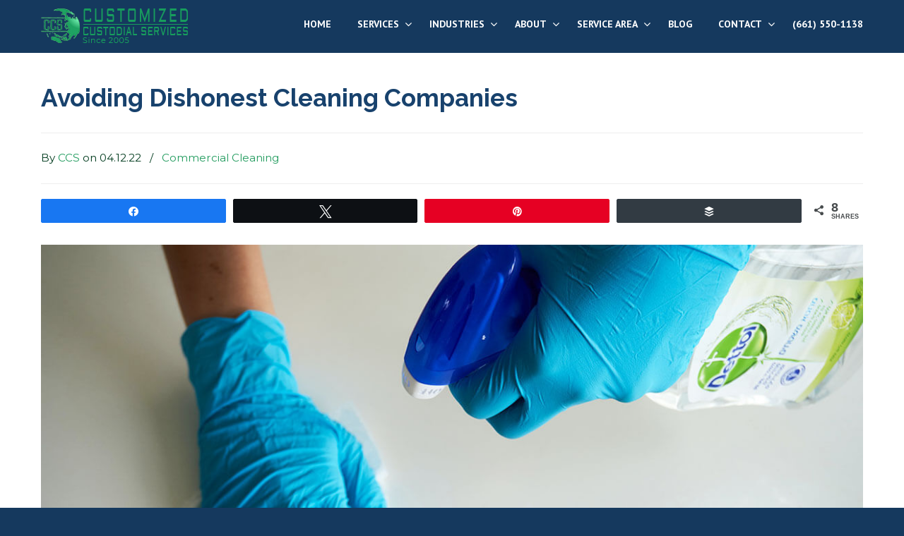

--- FILE ---
content_type: text/html; charset=UTF-8
request_url: https://customizedsvcs.com/avoiding-dishonest-cleaning-companies/
body_size: 25750
content:
<!DOCTYPE html>
<html lang="en-US">
<head>
		<meta charset="UTF-8">
	<meta name="viewport" content="width=device-width, initial-scale=1.0">
	<link rel="profile" href="https://gmpg.org/xfn/11">
	<meta name='robots' content='index, follow, max-image-preview:large, max-snippet:-1, max-video-preview:-1' />

<!-- Social Warfare v4.5.6 https://warfareplugins.com - BEGINNING OF OUTPUT -->
<meta property="og:description" content="Unfortunately, many cleaning companies have surfaced during the pandemic. These companies are still out there and some of them are likely scams. Avoiding dishonest cleaning companies is not always easy to do, particularly if you're in dire need of services. Obviously, they have a knack for being">
<meta property="og:title" content="Avoiding Dishonest Cleaning Companies">
<meta property="article_author" content="https://www.facebook.com/CCSBakersfield">
<meta property="article_publisher" content="https://www.facebook.com/CCSBakersfield">
<meta property="og:image" content="https://customizedsvcs.com/wp-content/uploads/2022/04/avoiding-dishonest-cleaning-companies-ft.jpg">
<meta property="fb:app_id" content="529576650555031">
<meta property="og:type" content="article">
<meta property="og:url" content="https://customizedsvcs.com/avoiding-dishonest-cleaning-companies/">
<meta property="og:site_name" content="Customized Custodial Services">
<meta property="article:published_time" content="2022-04-12T07:00:15-07:00">
<meta property="article:modified_time" content="2022-04-02T12:40:06-07:00">
<meta property="og:updated_time" content="2022-04-02T12:40:06-07:00">
<meta name="twitter:title" content="Avoiding Dishonest Cleaning Companies">
<meta name="twitter:description" content="Unfortunately, many cleaning companies have surfaced during the pandemic. These companies are still out there and some of them are likely scams. Avoiding dishonest cleaning companies is not always easy to do, particularly if you're in dire need of services. Obviously, they have a knack for being">
<meta name="twitter:image" content="https://customizedsvcs.com/wp-content/uploads/2022/04/avoiding-dishonest-cleaning-companies-ft.jpg">
<meta name="twitter:site" content="@custodialsvcbfd">
<meta name="twitter:creator" content="@custodialsvcbfd">
<meta name="twitter:card" content="summary_large_image">
<style>
	@font-face {
		font-family: "sw-icon-font";
		src:url("https://customizedsvcs.com/wp-content/plugins/social-warfare/assets/fonts/sw-icon-font.eot?ver=4.5.6");
		src:url("https://customizedsvcs.com/wp-content/plugins/social-warfare/assets/fonts/sw-icon-font.eot?ver=4.5.6#iefix") format("embedded-opentype"),
		url("https://customizedsvcs.com/wp-content/plugins/social-warfare/assets/fonts/sw-icon-font.woff?ver=4.5.6") format("woff"),
		url("https://customizedsvcs.com/wp-content/plugins/social-warfare/assets/fonts/sw-icon-font.ttf?ver=4.5.6") format("truetype"),
		url("https://customizedsvcs.com/wp-content/plugins/social-warfare/assets/fonts/sw-icon-font.svg?ver=4.5.6#1445203416") format("svg");
		font-weight: normal;
		font-style: normal;
		font-display:block;
	}
</style>
<!-- Social Warfare v4.5.6 https://warfareplugins.com - END OF OUTPUT -->


	<!-- This site is optimized with the Yoast SEO plugin v26.7 - https://yoast.com/wordpress/plugins/seo/ -->
	<title>Avoiding Dishonest Cleaning Companies | Customized Custodial Services</title>
	<meta name="description" content="Avoiding dishonest cleaning companies is not always easy to do, particularly if you’re in dire need of services. Obviously, they have a knack" />
	<link rel="canonical" href="https://customizedsvcs.com/avoiding-dishonest-cleaning-companies/" />
	<meta property="og:locale" content="en_US" />
	<meta property="og:type" content="article" />
	<meta property="og:title" content="Avoiding Dishonest Cleaning Companies | Customized Custodial Services" />
	<meta property="og:description" content="Avoiding dishonest cleaning companies is not always easy to do, particularly if you’re in dire need of services. Obviously, they have a knack" />
	<meta property="og:url" content="https://customizedsvcs.com/avoiding-dishonest-cleaning-companies/" />
	<meta property="og:site_name" content="Customized Custodial Services" />
	<meta property="article:publisher" content="https://www.facebook.com/Customized-Custodial-Services-106116754904238" />
	<meta property="article:author" content="https://www.facebook.com/CCSBakersfield" />
	<meta property="article:published_time" content="2022-04-12T14:00:15+00:00" />
	<meta property="og:image" content="https://customizedsvcs.com/wp-content/uploads/2022/04/avoiding-dishonest-cleaning-companies-ft.jpg" />
	<meta property="og:image:width" content="1200" />
	<meta property="og:image:height" content="630" />
	<meta property="og:image:type" content="image/jpeg" />
	<meta name="author" content="CCS" />
	<meta name="twitter:card" content="summary_large_image" />
	<meta name="twitter:creator" content="@custodialsvcbfd" />
	<meta name="twitter:site" content="@custodialsvcbfd" />
	<meta name="twitter:label1" content="Written by" />
	<meta name="twitter:data1" content="CCS" />
	<meta name="twitter:label2" content="Est. reading time" />
	<meta name="twitter:data2" content="3 minutes" />
	<script type="application/ld+json" class="yoast-schema-graph">{"@context":"https://schema.org","@graph":[{"@type":"Article","@id":"https://customizedsvcs.com/avoiding-dishonest-cleaning-companies/#article","isPartOf":{"@id":"https://customizedsvcs.com/avoiding-dishonest-cleaning-companies/"},"author":{"name":"CCS","@id":"https://customizedsvcs.com/#/schema/person/b431ceb788f76b1ee36232f8707586bd"},"headline":"Avoiding Dishonest Cleaning Companies","datePublished":"2022-04-12T14:00:15+00:00","mainEntityOfPage":{"@id":"https://customizedsvcs.com/avoiding-dishonest-cleaning-companies/"},"wordCount":591,"publisher":{"@id":"https://customizedsvcs.com/#organization"},"image":{"@id":"https://customizedsvcs.com/avoiding-dishonest-cleaning-companies/#primaryimage"},"thumbnailUrl":"https://customizedsvcs.com/wp-content/uploads/2022/04/avoiding-dishonest-cleaning-companies-ft.jpg","articleSection":["Commercial Cleaning"],"inLanguage":"en-US"},{"@type":"WebPage","@id":"https://customizedsvcs.com/avoiding-dishonest-cleaning-companies/","url":"https://customizedsvcs.com/avoiding-dishonest-cleaning-companies/","name":"Avoiding Dishonest Cleaning Companies | Customized Custodial Services","isPartOf":{"@id":"https://customizedsvcs.com/#website"},"primaryImageOfPage":{"@id":"https://customizedsvcs.com/avoiding-dishonest-cleaning-companies/#primaryimage"},"image":{"@id":"https://customizedsvcs.com/avoiding-dishonest-cleaning-companies/#primaryimage"},"thumbnailUrl":"https://customizedsvcs.com/wp-content/uploads/2022/04/avoiding-dishonest-cleaning-companies-ft.jpg","datePublished":"2022-04-12T14:00:15+00:00","description":"Avoiding dishonest cleaning companies is not always easy to do, particularly if you’re in dire need of services. Obviously, they have a knack","breadcrumb":{"@id":"https://customizedsvcs.com/avoiding-dishonest-cleaning-companies/#breadcrumb"},"inLanguage":"en-US","potentialAction":[{"@type":"ReadAction","target":["https://customizedsvcs.com/avoiding-dishonest-cleaning-companies/"]}]},{"@type":"ImageObject","inLanguage":"en-US","@id":"https://customizedsvcs.com/avoiding-dishonest-cleaning-companies/#primaryimage","url":"https://customizedsvcs.com/wp-content/uploads/2022/04/avoiding-dishonest-cleaning-companies-ft.jpg","contentUrl":"https://customizedsvcs.com/wp-content/uploads/2022/04/avoiding-dishonest-cleaning-companies-ft.jpg","width":1200,"height":630,"caption":"Avoiding Dishonest Cleaning Companies"},{"@type":"BreadcrumbList","@id":"https://customizedsvcs.com/avoiding-dishonest-cleaning-companies/#breadcrumb","itemListElement":[{"@type":"ListItem","position":1,"name":"Home","item":"https://customizedsvcs.com/"},{"@type":"ListItem","position":2,"name":"Avoiding Dishonest Cleaning Companies"}]},{"@type":"WebSite","@id":"https://customizedsvcs.com/#website","url":"https://customizedsvcs.com/","name":"Customized Custodial Services","description":"","publisher":{"@id":"https://customizedsvcs.com/#organization"},"potentialAction":[{"@type":"SearchAction","target":{"@type":"EntryPoint","urlTemplate":"https://customizedsvcs.com/?s={search_term_string}"},"query-input":{"@type":"PropertyValueSpecification","valueRequired":true,"valueName":"search_term_string"}}],"inLanguage":"en-US"},{"@type":"Organization","@id":"https://customizedsvcs.com/#organization","name":"Customized Custodial Services, LLC","url":"https://customizedsvcs.com/","logo":{"@type":"ImageObject","inLanguage":"en-US","@id":"https://customizedsvcs.com/#/schema/logo/image/","url":"https://customizedsvcs.com/wp-content/uploads/2021/04/logoCCS-yoast.png","contentUrl":"https://customizedsvcs.com/wp-content/uploads/2021/04/logoCCS-yoast.png","width":1200,"height":326,"caption":"Customized Custodial Services, LLC"},"image":{"@id":"https://customizedsvcs.com/#/schema/logo/image/"},"sameAs":["https://www.facebook.com/Customized-Custodial-Services-106116754904238","https://x.com/custodialsvcbfd","https://www.instagram.com/customizedcustodialservices","https://www.pinterest.com/CustomizedCustodialServices","https://www.youtube.com/channel/UCAQmcdqtb9SnfGRpBygUvWQ"]},{"@type":"Person","@id":"https://customizedsvcs.com/#/schema/person/b431ceb788f76b1ee36232f8707586bd","name":"CCS","image":{"@type":"ImageObject","inLanguage":"en-US","@id":"https://customizedsvcs.com/#/schema/person/image/","url":"https://secure.gravatar.com/avatar/d8453576afb4e62c3d41fef2b527c86c45552b2ccbb9efa07ecaf3289b67ff1c?s=96&d=mm&r=g","contentUrl":"https://secure.gravatar.com/avatar/d8453576afb4e62c3d41fef2b527c86c45552b2ccbb9efa07ecaf3289b67ff1c?s=96&d=mm&r=g","caption":"CCS"},"description":"Based in Bakersfield, CA, Customized Custodial Services, LLC offers competitive cleaning prices for commercial office cleaning, strip and waxing floors, janitorial services, and building maintenance.","sameAs":["https://customizedsvcs.com","https://www.facebook.com/CCSBakersfield","https://www.instagram.com/customizedcustodialservices","https://www.linkedin.com/company/customized-custodial-services-llc","https://www.pinterest.com/CustomizedCustodialServices","https://x.com/custodialsvcbfd","https://www.youtube.com/channel/UCAQmcdqtb9SnfGRpBygUvWQ"],"url":"https://customizedsvcs.com/author/customsvcsweb/"}]}</script>
	<!-- / Yoast SEO plugin. -->


<script type='application/javascript'  id='pys-version-script'>console.log('PixelYourSite Free version 11.1.5.2');</script>
<link rel='dns-prefetch' href='//challenges.cloudflare.com' />
<link rel='dns-prefetch' href='//fonts.googleapis.com' />
<link rel="alternate" type="application/rss+xml" title="Customized Custodial Services &raquo; Feed" href="https://customizedsvcs.com/feed/" />
<link rel="alternate" title="oEmbed (JSON)" type="application/json+oembed" href="https://customizedsvcs.com/wp-json/oembed/1.0/embed?url=https%3A%2F%2Fcustomizedsvcs.com%2Favoiding-dishonest-cleaning-companies%2F" />
<link rel="alternate" title="oEmbed (XML)" type="text/xml+oembed" href="https://customizedsvcs.com/wp-json/oembed/1.0/embed?url=https%3A%2F%2Fcustomizedsvcs.com%2Favoiding-dishonest-cleaning-companies%2F&#038;format=xml" />
<style id='wp-img-auto-sizes-contain-inline-css' type='text/css'>
img:is([sizes=auto i],[sizes^="auto," i]){contain-intrinsic-size:3000px 1500px}
/*# sourceURL=wp-img-auto-sizes-contain-inline-css */
</style>
<link rel='stylesheet' id='pt-cv-public-style-css' href='https://customizedsvcs.com/wp-content/plugins/content-views-query-and-display-post-page/public/assets/css/cv.css?ver=4.2.1' type='text/css' media='all' />
<link rel='stylesheet' id='pt-cv-public-pro-style-css' href='https://customizedsvcs.com/wp-content/plugins/pt-content-views-pro/public/assets/css/cvpro.min.css?ver=6.0.1' type='text/css' media='all' />
<style id='wp-emoji-styles-inline-css' type='text/css'>

	img.wp-smiley, img.emoji {
		display: inline !important;
		border: none !important;
		box-shadow: none !important;
		height: 1em !important;
		width: 1em !important;
		margin: 0 0.07em !important;
		vertical-align: -0.1em !important;
		background: none !important;
		padding: 0 !important;
	}
/*# sourceURL=wp-emoji-styles-inline-css */
</style>
<style id='wp-block-library-inline-css' type='text/css'>
:root{--wp-block-synced-color:#7a00df;--wp-block-synced-color--rgb:122,0,223;--wp-bound-block-color:var(--wp-block-synced-color);--wp-editor-canvas-background:#ddd;--wp-admin-theme-color:#007cba;--wp-admin-theme-color--rgb:0,124,186;--wp-admin-theme-color-darker-10:#006ba1;--wp-admin-theme-color-darker-10--rgb:0,107,160.5;--wp-admin-theme-color-darker-20:#005a87;--wp-admin-theme-color-darker-20--rgb:0,90,135;--wp-admin-border-width-focus:2px}@media (min-resolution:192dpi){:root{--wp-admin-border-width-focus:1.5px}}.wp-element-button{cursor:pointer}:root .has-very-light-gray-background-color{background-color:#eee}:root .has-very-dark-gray-background-color{background-color:#313131}:root .has-very-light-gray-color{color:#eee}:root .has-very-dark-gray-color{color:#313131}:root .has-vivid-green-cyan-to-vivid-cyan-blue-gradient-background{background:linear-gradient(135deg,#00d084,#0693e3)}:root .has-purple-crush-gradient-background{background:linear-gradient(135deg,#34e2e4,#4721fb 50%,#ab1dfe)}:root .has-hazy-dawn-gradient-background{background:linear-gradient(135deg,#faaca8,#dad0ec)}:root .has-subdued-olive-gradient-background{background:linear-gradient(135deg,#fafae1,#67a671)}:root .has-atomic-cream-gradient-background{background:linear-gradient(135deg,#fdd79a,#004a59)}:root .has-nightshade-gradient-background{background:linear-gradient(135deg,#330968,#31cdcf)}:root .has-midnight-gradient-background{background:linear-gradient(135deg,#020381,#2874fc)}:root{--wp--preset--font-size--normal:16px;--wp--preset--font-size--huge:42px}.has-regular-font-size{font-size:1em}.has-larger-font-size{font-size:2.625em}.has-normal-font-size{font-size:var(--wp--preset--font-size--normal)}.has-huge-font-size{font-size:var(--wp--preset--font-size--huge)}.has-text-align-center{text-align:center}.has-text-align-left{text-align:left}.has-text-align-right{text-align:right}.has-fit-text{white-space:nowrap!important}#end-resizable-editor-section{display:none}.aligncenter{clear:both}.items-justified-left{justify-content:flex-start}.items-justified-center{justify-content:center}.items-justified-right{justify-content:flex-end}.items-justified-space-between{justify-content:space-between}.screen-reader-text{border:0;clip-path:inset(50%);height:1px;margin:-1px;overflow:hidden;padding:0;position:absolute;width:1px;word-wrap:normal!important}.screen-reader-text:focus{background-color:#ddd;clip-path:none;color:#444;display:block;font-size:1em;height:auto;left:5px;line-height:normal;padding:15px 23px 14px;text-decoration:none;top:5px;width:auto;z-index:100000}html :where(.has-border-color){border-style:solid}html :where([style*=border-top-color]){border-top-style:solid}html :where([style*=border-right-color]){border-right-style:solid}html :where([style*=border-bottom-color]){border-bottom-style:solid}html :where([style*=border-left-color]){border-left-style:solid}html :where([style*=border-width]){border-style:solid}html :where([style*=border-top-width]){border-top-style:solid}html :where([style*=border-right-width]){border-right-style:solid}html :where([style*=border-bottom-width]){border-bottom-style:solid}html :where([style*=border-left-width]){border-left-style:solid}html :where(img[class*=wp-image-]){height:auto;max-width:100%}:where(figure){margin:0 0 1em}html :where(.is-position-sticky){--wp-admin--admin-bar--position-offset:var(--wp-admin--admin-bar--height,0px)}@media screen and (max-width:600px){html :where(.is-position-sticky){--wp-admin--admin-bar--position-offset:0px}}

/*# sourceURL=wp-block-library-inline-css */
</style><style id='global-styles-inline-css' type='text/css'>
:root{--wp--preset--aspect-ratio--square: 1;--wp--preset--aspect-ratio--4-3: 4/3;--wp--preset--aspect-ratio--3-4: 3/4;--wp--preset--aspect-ratio--3-2: 3/2;--wp--preset--aspect-ratio--2-3: 2/3;--wp--preset--aspect-ratio--16-9: 16/9;--wp--preset--aspect-ratio--9-16: 9/16;--wp--preset--color--black: #000000;--wp--preset--color--cyan-bluish-gray: #abb8c3;--wp--preset--color--white: #ffffff;--wp--preset--color--pale-pink: #f78da7;--wp--preset--color--vivid-red: #cf2e2e;--wp--preset--color--luminous-vivid-orange: #ff6900;--wp--preset--color--luminous-vivid-amber: #fcb900;--wp--preset--color--light-green-cyan: #7bdcb5;--wp--preset--color--vivid-green-cyan: #00d084;--wp--preset--color--pale-cyan-blue: #8ed1fc;--wp--preset--color--vivid-cyan-blue: #0693e3;--wp--preset--color--vivid-purple: #9b51e0;--wp--preset--gradient--vivid-cyan-blue-to-vivid-purple: linear-gradient(135deg,rgb(6,147,227) 0%,rgb(155,81,224) 100%);--wp--preset--gradient--light-green-cyan-to-vivid-green-cyan: linear-gradient(135deg,rgb(122,220,180) 0%,rgb(0,208,130) 100%);--wp--preset--gradient--luminous-vivid-amber-to-luminous-vivid-orange: linear-gradient(135deg,rgb(252,185,0) 0%,rgb(255,105,0) 100%);--wp--preset--gradient--luminous-vivid-orange-to-vivid-red: linear-gradient(135deg,rgb(255,105,0) 0%,rgb(207,46,46) 100%);--wp--preset--gradient--very-light-gray-to-cyan-bluish-gray: linear-gradient(135deg,rgb(238,238,238) 0%,rgb(169,184,195) 100%);--wp--preset--gradient--cool-to-warm-spectrum: linear-gradient(135deg,rgb(74,234,220) 0%,rgb(151,120,209) 20%,rgb(207,42,186) 40%,rgb(238,44,130) 60%,rgb(251,105,98) 80%,rgb(254,248,76) 100%);--wp--preset--gradient--blush-light-purple: linear-gradient(135deg,rgb(255,206,236) 0%,rgb(152,150,240) 100%);--wp--preset--gradient--blush-bordeaux: linear-gradient(135deg,rgb(254,205,165) 0%,rgb(254,45,45) 50%,rgb(107,0,62) 100%);--wp--preset--gradient--luminous-dusk: linear-gradient(135deg,rgb(255,203,112) 0%,rgb(199,81,192) 50%,rgb(65,88,208) 100%);--wp--preset--gradient--pale-ocean: linear-gradient(135deg,rgb(255,245,203) 0%,rgb(182,227,212) 50%,rgb(51,167,181) 100%);--wp--preset--gradient--electric-grass: linear-gradient(135deg,rgb(202,248,128) 0%,rgb(113,206,126) 100%);--wp--preset--gradient--midnight: linear-gradient(135deg,rgb(2,3,129) 0%,rgb(40,116,252) 100%);--wp--preset--font-size--small: 14px;--wp--preset--font-size--medium: 20px;--wp--preset--font-size--large: 36px;--wp--preset--font-size--x-large: 42px;--wp--preset--font-size--normal: 16px;--wp--preset--font-size--larger: 50px;--wp--preset--spacing--20: 0.44rem;--wp--preset--spacing--30: 0.67rem;--wp--preset--spacing--40: 1rem;--wp--preset--spacing--50: 1.5rem;--wp--preset--spacing--60: 2.25rem;--wp--preset--spacing--70: 3.38rem;--wp--preset--spacing--80: 5.06rem;--wp--preset--shadow--natural: 6px 6px 9px rgba(0, 0, 0, 0.2);--wp--preset--shadow--deep: 12px 12px 50px rgba(0, 0, 0, 0.4);--wp--preset--shadow--sharp: 6px 6px 0px rgba(0, 0, 0, 0.2);--wp--preset--shadow--outlined: 6px 6px 0px -3px rgb(255, 255, 255), 6px 6px rgb(0, 0, 0);--wp--preset--shadow--crisp: 6px 6px 0px rgb(0, 0, 0);}:where(.is-layout-flex){gap: 0.5em;}:where(.is-layout-grid){gap: 0.5em;}body .is-layout-flex{display: flex;}.is-layout-flex{flex-wrap: wrap;align-items: center;}.is-layout-flex > :is(*, div){margin: 0;}body .is-layout-grid{display: grid;}.is-layout-grid > :is(*, div){margin: 0;}:where(.wp-block-columns.is-layout-flex){gap: 2em;}:where(.wp-block-columns.is-layout-grid){gap: 2em;}:where(.wp-block-post-template.is-layout-flex){gap: 1.25em;}:where(.wp-block-post-template.is-layout-grid){gap: 1.25em;}.has-black-color{color: var(--wp--preset--color--black) !important;}.has-cyan-bluish-gray-color{color: var(--wp--preset--color--cyan-bluish-gray) !important;}.has-white-color{color: var(--wp--preset--color--white) !important;}.has-pale-pink-color{color: var(--wp--preset--color--pale-pink) !important;}.has-vivid-red-color{color: var(--wp--preset--color--vivid-red) !important;}.has-luminous-vivid-orange-color{color: var(--wp--preset--color--luminous-vivid-orange) !important;}.has-luminous-vivid-amber-color{color: var(--wp--preset--color--luminous-vivid-amber) !important;}.has-light-green-cyan-color{color: var(--wp--preset--color--light-green-cyan) !important;}.has-vivid-green-cyan-color{color: var(--wp--preset--color--vivid-green-cyan) !important;}.has-pale-cyan-blue-color{color: var(--wp--preset--color--pale-cyan-blue) !important;}.has-vivid-cyan-blue-color{color: var(--wp--preset--color--vivid-cyan-blue) !important;}.has-vivid-purple-color{color: var(--wp--preset--color--vivid-purple) !important;}.has-black-background-color{background-color: var(--wp--preset--color--black) !important;}.has-cyan-bluish-gray-background-color{background-color: var(--wp--preset--color--cyan-bluish-gray) !important;}.has-white-background-color{background-color: var(--wp--preset--color--white) !important;}.has-pale-pink-background-color{background-color: var(--wp--preset--color--pale-pink) !important;}.has-vivid-red-background-color{background-color: var(--wp--preset--color--vivid-red) !important;}.has-luminous-vivid-orange-background-color{background-color: var(--wp--preset--color--luminous-vivid-orange) !important;}.has-luminous-vivid-amber-background-color{background-color: var(--wp--preset--color--luminous-vivid-amber) !important;}.has-light-green-cyan-background-color{background-color: var(--wp--preset--color--light-green-cyan) !important;}.has-vivid-green-cyan-background-color{background-color: var(--wp--preset--color--vivid-green-cyan) !important;}.has-pale-cyan-blue-background-color{background-color: var(--wp--preset--color--pale-cyan-blue) !important;}.has-vivid-cyan-blue-background-color{background-color: var(--wp--preset--color--vivid-cyan-blue) !important;}.has-vivid-purple-background-color{background-color: var(--wp--preset--color--vivid-purple) !important;}.has-black-border-color{border-color: var(--wp--preset--color--black) !important;}.has-cyan-bluish-gray-border-color{border-color: var(--wp--preset--color--cyan-bluish-gray) !important;}.has-white-border-color{border-color: var(--wp--preset--color--white) !important;}.has-pale-pink-border-color{border-color: var(--wp--preset--color--pale-pink) !important;}.has-vivid-red-border-color{border-color: var(--wp--preset--color--vivid-red) !important;}.has-luminous-vivid-orange-border-color{border-color: var(--wp--preset--color--luminous-vivid-orange) !important;}.has-luminous-vivid-amber-border-color{border-color: var(--wp--preset--color--luminous-vivid-amber) !important;}.has-light-green-cyan-border-color{border-color: var(--wp--preset--color--light-green-cyan) !important;}.has-vivid-green-cyan-border-color{border-color: var(--wp--preset--color--vivid-green-cyan) !important;}.has-pale-cyan-blue-border-color{border-color: var(--wp--preset--color--pale-cyan-blue) !important;}.has-vivid-cyan-blue-border-color{border-color: var(--wp--preset--color--vivid-cyan-blue) !important;}.has-vivid-purple-border-color{border-color: var(--wp--preset--color--vivid-purple) !important;}.has-vivid-cyan-blue-to-vivid-purple-gradient-background{background: var(--wp--preset--gradient--vivid-cyan-blue-to-vivid-purple) !important;}.has-light-green-cyan-to-vivid-green-cyan-gradient-background{background: var(--wp--preset--gradient--light-green-cyan-to-vivid-green-cyan) !important;}.has-luminous-vivid-amber-to-luminous-vivid-orange-gradient-background{background: var(--wp--preset--gradient--luminous-vivid-amber-to-luminous-vivid-orange) !important;}.has-luminous-vivid-orange-to-vivid-red-gradient-background{background: var(--wp--preset--gradient--luminous-vivid-orange-to-vivid-red) !important;}.has-very-light-gray-to-cyan-bluish-gray-gradient-background{background: var(--wp--preset--gradient--very-light-gray-to-cyan-bluish-gray) !important;}.has-cool-to-warm-spectrum-gradient-background{background: var(--wp--preset--gradient--cool-to-warm-spectrum) !important;}.has-blush-light-purple-gradient-background{background: var(--wp--preset--gradient--blush-light-purple) !important;}.has-blush-bordeaux-gradient-background{background: var(--wp--preset--gradient--blush-bordeaux) !important;}.has-luminous-dusk-gradient-background{background: var(--wp--preset--gradient--luminous-dusk) !important;}.has-pale-ocean-gradient-background{background: var(--wp--preset--gradient--pale-ocean) !important;}.has-electric-grass-gradient-background{background: var(--wp--preset--gradient--electric-grass) !important;}.has-midnight-gradient-background{background: var(--wp--preset--gradient--midnight) !important;}.has-small-font-size{font-size: var(--wp--preset--font-size--small) !important;}.has-medium-font-size{font-size: var(--wp--preset--font-size--medium) !important;}.has-large-font-size{font-size: var(--wp--preset--font-size--large) !important;}.has-x-large-font-size{font-size: var(--wp--preset--font-size--x-large) !important;}
/*# sourceURL=global-styles-inline-css */
</style>

<style id='classic-theme-styles-inline-css' type='text/css'>
/*! This file is auto-generated */
.wp-block-button__link{color:#fff;background-color:#32373c;border-radius:9999px;box-shadow:none;text-decoration:none;padding:calc(.667em + 2px) calc(1.333em + 2px);font-size:1.125em}.wp-block-file__button{background:#32373c;color:#fff;text-decoration:none}
/*# sourceURL=/wp-includes/css/classic-themes.min.css */
</style>
<link rel='stylesheet' id='contact-form-7-css' href='https://customizedsvcs.com/wp-content/plugins/contact-form-7/includes/css/styles.css?ver=6.1.4' type='text/css' media='all' />
<link rel='stylesheet' id='essential-grid-plugin-settings-css' href='https://customizedsvcs.com/wp-content/plugins/essential-grid/public/assets/css/settings.css?ver=3.0.11' type='text/css' media='all' />
<link rel='stylesheet' id='tp-fontello-css' href='https://customizedsvcs.com/wp-content/plugins/essential-grid/public/assets/font/fontello/css/fontello.css?ver=3.0.11' type='text/css' media='all' />
<link rel='stylesheet' id='social_warfare-css' href='https://customizedsvcs.com/wp-content/plugins/social-warfare/assets/css/style.min.css?ver=4.5.6' type='text/css' media='all' />
<link rel='stylesheet' id='wpb-google-fonts-css' href='https://fonts.googleapis.com/css2?family=Raleway%3Awght%40300%3B400%3B500%3B600%3B700&#038;display=swap&#038;ver=6.9' type='text/css' media='all' />
<link rel='stylesheet' id='u-design-google-fonts-css' href='//fonts.googleapis.com/css?family=Montserrat%3Aregular%7CPT+Sans%3A700%7CRaleway%3A700&#038;ver=3.4.18#038;subset=latin' type='text/css' media='all' />
<link rel='stylesheet' id='u-design-reset-css' href='https://customizedsvcs.com/wp-content/themes/u-design/assets/css/frontend/layout/reset.css?ver=1.0' type='text/css' media='screen' />
<link rel='stylesheet' id='u-design-grid-960-css' href='https://customizedsvcs.com/wp-content/themes/u-design/assets/css/frontend/layout/960.css?ver=1.0' type='text/css' media='screen' />
<link rel='stylesheet' id='u-design-superfish_menu-css' href='https://customizedsvcs.com/wp-content/themes/u-design/inc/frontend/superfish-menu/css/superfish.css?ver=1.7.2' type='text/css' media='screen' />
<link rel='stylesheet' id='u-design-pretty_photo-css' href='https://customizedsvcs.com/wp-content/themes/u-design/inc/frontend/prettyPhoto/css/prettyPhoto.css?ver=3.1.6' type='text/css' media='screen' />
<link rel='stylesheet' id='u-design-font-awesome-css' href='https://customizedsvcs.com/wp-content/themes/u-design/inc/shared/font-awesome/css/font-awesome.min.css?ver=3.4.18' type='text/css' media='screen' />
<link rel='stylesheet' id='u-design-style-css' href='https://customizedsvcs.com/wp-content/themes/u-design/assets/css/frontend/global/style.css?ver=3.4.18' type='text/css' media='screen' />
<link rel='stylesheet' id='u-design-custom-style-css' href='https://customizedsvcs.com/wp-content/themes/u-design/assets/css/frontend/global/custom_style.css?ver=3.4.18.1722450752' type='text/css' media='screen' />
<link rel='stylesheet' id='u-design-responsive-css' href='https://customizedsvcs.com/wp-content/themes/u-design/assets/css/frontend/layout/responsive.css?ver=3.4.18' type='text/css' media='screen' />
<link rel='stylesheet' id='u-design-fluid-css' href='https://customizedsvcs.com/wp-content/themes/u-design/assets/css/frontend/layout/fluid.css?ver=3.4.18' type='text/css' media='screen' />
<link rel='stylesheet' id='u-design-style-orig-css' href='https://customizedsvcs.com/wp-content/themes/u-design-child/style.css?ver=3.4.18.1657145324' type='text/css' media='screen' />
<link rel='stylesheet' id='wp-pagenavi-css' href='https://customizedsvcs.com/wp-content/plugins/wp-pagenavi/pagenavi-css.css?ver=2.70' type='text/css' media='all' />
<link rel='stylesheet' id='bsf-Defaults-css' href='https://customizedsvcs.com/wp-content/uploads/smile_fonts/Defaults/Defaults.css?ver=3.21.2' type='text/css' media='all' />
<script type="text/javascript" id="jquery-core-js-extra">
/* <![CDATA[ */
var pysFacebookRest = {"restApiUrl":"https://customizedsvcs.com/wp-json/pys-facebook/v1/event","debug":""};
//# sourceURL=jquery-core-js-extra
/* ]]> */
</script>
<script type="text/javascript" src="https://customizedsvcs.com/wp-includes/js/jquery/jquery.min.js?ver=3.7.1" id="jquery-core-js"></script>
<script type="text/javascript" src="https://customizedsvcs.com/wp-includes/js/jquery/jquery-migrate.min.js?ver=3.4.1" id="jquery-migrate-js"></script>
<script type="text/javascript" src="https://customizedsvcs.com/wp-content/plugins/pixelyoursite/dist/scripts/jquery.bind-first-0.2.3.min.js?ver=0.2.3" id="jquery-bind-first-js"></script>
<script type="text/javascript" src="https://customizedsvcs.com/wp-content/plugins/pixelyoursite/dist/scripts/js.cookie-2.1.3.min.js?ver=2.1.3" id="js-cookie-pys-js"></script>
<script type="text/javascript" src="https://customizedsvcs.com/wp-content/plugins/pixelyoursite/dist/scripts/tld.min.js?ver=2.3.1" id="js-tld-js"></script>
<script type="text/javascript" id="pys-js-extra">
/* <![CDATA[ */
var pysOptions = {"staticEvents":{"facebook":{"init_event":[{"delay":0,"type":"static","ajaxFire":false,"name":"PageView","pixelIds":["220329394100097"],"eventID":"99d09909-6ca8-450f-b8db-153a0cce12f9","params":{"post_category":"Commercial Cleaning","page_title":"Avoiding Dishonest Cleaning Companies","post_type":"post","post_id":2097,"plugin":"PixelYourSite","user_role":"guest","event_url":"customizedsvcs.com/avoiding-dishonest-cleaning-companies/"},"e_id":"init_event","ids":[],"hasTimeWindow":false,"timeWindow":0,"woo_order":"","edd_order":""}]}},"dynamicEvents":{"automatic_event_form":{"facebook":{"delay":0,"type":"dyn","name":"Form","pixelIds":["220329394100097"],"eventID":"384871ca-c48f-4668-b875-33be51df77e9","params":{"page_title":"Avoiding Dishonest Cleaning Companies","post_type":"post","post_id":2097,"plugin":"PixelYourSite","user_role":"guest","event_url":"customizedsvcs.com/avoiding-dishonest-cleaning-companies/"},"e_id":"automatic_event_form","ids":[],"hasTimeWindow":false,"timeWindow":0,"woo_order":"","edd_order":""}},"automatic_event_download":{"facebook":{"delay":0,"type":"dyn","name":"Download","extensions":["","doc","exe","js","pdf","ppt","tgz","zip","xls"],"pixelIds":["220329394100097"],"eventID":"3063e016-0fb3-4022-8272-20bd7defd11b","params":{"page_title":"Avoiding Dishonest Cleaning Companies","post_type":"post","post_id":2097,"plugin":"PixelYourSite","user_role":"guest","event_url":"customizedsvcs.com/avoiding-dishonest-cleaning-companies/"},"e_id":"automatic_event_download","ids":[],"hasTimeWindow":false,"timeWindow":0,"woo_order":"","edd_order":""}},"automatic_event_comment":{"facebook":{"delay":0,"type":"dyn","name":"Comment","pixelIds":["220329394100097"],"eventID":"cccc1e25-9374-4bf0-81ae-8deded4229c5","params":{"page_title":"Avoiding Dishonest Cleaning Companies","post_type":"post","post_id":2097,"plugin":"PixelYourSite","user_role":"guest","event_url":"customizedsvcs.com/avoiding-dishonest-cleaning-companies/"},"e_id":"automatic_event_comment","ids":[],"hasTimeWindow":false,"timeWindow":0,"woo_order":"","edd_order":""}},"automatic_event_scroll":{"facebook":{"delay":0,"type":"dyn","name":"PageScroll","scroll_percent":30,"pixelIds":["220329394100097"],"eventID":"ab9de7dd-f4a1-4af6-8ec3-47e82424470e","params":{"page_title":"Avoiding Dishonest Cleaning Companies","post_type":"post","post_id":2097,"plugin":"PixelYourSite","user_role":"guest","event_url":"customizedsvcs.com/avoiding-dishonest-cleaning-companies/"},"e_id":"automatic_event_scroll","ids":[],"hasTimeWindow":false,"timeWindow":0,"woo_order":"","edd_order":""}},"automatic_event_time_on_page":{"facebook":{"delay":0,"type":"dyn","name":"TimeOnPage","time_on_page":30,"pixelIds":["220329394100097"],"eventID":"18655419-efab-4d2c-9bd0-0f922f8f2bc7","params":{"page_title":"Avoiding Dishonest Cleaning Companies","post_type":"post","post_id":2097,"plugin":"PixelYourSite","user_role":"guest","event_url":"customizedsvcs.com/avoiding-dishonest-cleaning-companies/"},"e_id":"automatic_event_time_on_page","ids":[],"hasTimeWindow":false,"timeWindow":0,"woo_order":"","edd_order":""}}},"triggerEvents":[],"triggerEventTypes":[],"facebook":{"pixelIds":["220329394100097"],"advancedMatching":[],"advancedMatchingEnabled":true,"removeMetadata":false,"wooVariableAsSimple":false,"serverApiEnabled":true,"wooCRSendFromServer":false,"send_external_id":null,"enabled_medical":false,"do_not_track_medical_param":["event_url","post_title","page_title","landing_page","content_name","categories","category_name","tags"],"meta_ldu":false},"debug":"","siteUrl":"https://customizedsvcs.com","ajaxUrl":"https://customizedsvcs.com/wp-admin/admin-ajax.php","ajax_event":"4cff851ff6","enable_remove_download_url_param":"1","cookie_duration":"7","last_visit_duration":"60","enable_success_send_form":"","ajaxForServerEvent":"1","ajaxForServerStaticEvent":"1","useSendBeacon":"1","send_external_id":"1","external_id_expire":"180","track_cookie_for_subdomains":"1","google_consent_mode":"1","gdpr":{"ajax_enabled":false,"all_disabled_by_api":false,"facebook_disabled_by_api":false,"analytics_disabled_by_api":false,"google_ads_disabled_by_api":false,"pinterest_disabled_by_api":false,"bing_disabled_by_api":false,"reddit_disabled_by_api":false,"externalID_disabled_by_api":false,"facebook_prior_consent_enabled":true,"analytics_prior_consent_enabled":true,"google_ads_prior_consent_enabled":null,"pinterest_prior_consent_enabled":true,"bing_prior_consent_enabled":true,"cookiebot_integration_enabled":false,"cookiebot_facebook_consent_category":"marketing","cookiebot_analytics_consent_category":"statistics","cookiebot_tiktok_consent_category":"marketing","cookiebot_google_ads_consent_category":"marketing","cookiebot_pinterest_consent_category":"marketing","cookiebot_bing_consent_category":"marketing","consent_magic_integration_enabled":false,"real_cookie_banner_integration_enabled":false,"cookie_notice_integration_enabled":false,"cookie_law_info_integration_enabled":false,"analytics_storage":{"enabled":true,"value":"granted","filter":false},"ad_storage":{"enabled":true,"value":"granted","filter":false},"ad_user_data":{"enabled":true,"value":"granted","filter":false},"ad_personalization":{"enabled":true,"value":"granted","filter":false}},"cookie":{"disabled_all_cookie":false,"disabled_start_session_cookie":false,"disabled_advanced_form_data_cookie":false,"disabled_landing_page_cookie":false,"disabled_first_visit_cookie":false,"disabled_trafficsource_cookie":false,"disabled_utmTerms_cookie":false,"disabled_utmId_cookie":false},"tracking_analytics":{"TrafficSource":"direct","TrafficLanding":"undefined","TrafficUtms":[],"TrafficUtmsId":[]},"GATags":{"ga_datalayer_type":"default","ga_datalayer_name":"dataLayerPYS"},"woo":{"enabled":false},"edd":{"enabled":false},"cache_bypass":"1768673569"};
//# sourceURL=pys-js-extra
/* ]]> */
</script>
<script type="text/javascript" src="https://customizedsvcs.com/wp-content/plugins/pixelyoursite/dist/scripts/public.js?ver=11.1.5.2" id="pys-js"></script>
<script type="text/javascript" src="https://customizedsvcs.com/wp-content/plugins/responsive-menu-pro/public/js/noscroll.js" id="responsive-menu-pro-noscroll-js"></script>
<script></script><link rel="https://api.w.org/" href="https://customizedsvcs.com/wp-json/" /><link rel="alternate" title="JSON" type="application/json" href="https://customizedsvcs.com/wp-json/wp/v2/posts/2097" /><link rel="EditURI" type="application/rsd+xml" title="RSD" href="https://customizedsvcs.com/xmlrpc.php?rsd" />
<link rel='shortlink' href='https://customizedsvcs.com/?p=2097' />
<meta name="google-site-verification" content="8BVBZBOOAQZraVUQ0ByK7apwDW1nnIdXTtH08yYK4sY" />
<meta name="facebook-domain-verification" content="k5ustp115oibdxa5zbycg8tx5qo1se" />
<!-- Google Tag Manager -->
<script>(function(w,d,s,l,i){w[l]=w[l]||[];w[l].push({'gtm.start':
new Date().getTime(),event:'gtm.js'});var f=d.getElementsByTagName(s)[0],
j=d.createElement(s),dl=l!='dataLayer'?'&l='+l:'';j.async=true;j.src=
'https://www.googletagmanager.com/gtm.js?id='+i+dl;f.parentNode.insertBefore(j,f);
})(window,document,'script','dataLayer','GTM-WSB8DZZ');</script>
<!-- End Google Tag Manager -->
<link rel="apple-touch-icon" sizes="180x180" href="/wp-content/uploads/fbrfg/apple-touch-icon.png?v=yy4Pq42jXE">
<link rel="icon" type="image/png" sizes="32x32" href="/wp-content/uploads/fbrfg/favicon-32x32.png?v=yy4Pq42jXE">
<link rel="icon" type="image/png" sizes="16x16" href="/wp-content/uploads/fbrfg/favicon-16x16.png?v=yy4Pq42jXE">
<link rel="manifest" href="/wp-content/uploads/fbrfg/site.webmanifest?v=yy4Pq42jXE">
<link rel="mask-icon" href="/wp-content/uploads/fbrfg/safari-pinned-tab.svg?v=yy4Pq42jXE" color="#239c5f">
<link rel="shortcut icon" href="/wp-content/uploads/fbrfg/favicon.ico?v=yy4Pq42jXE">
<meta name="msapplication-TileColor" content="#193406">
<meta name="msapplication-config" content="/wp-content/uploads/fbrfg/browserconfig.xml?v=yy4Pq42jXE">
<meta name="theme-color" content="#ffffff"><meta name="generator" content="Powered by WPBakery Page Builder - drag and drop page builder for WordPress."/>
<link rel="pingback" href="https://customizedsvcs.com/xmlrpc.php" />
<style>button#responsive-menu-pro-button,
#responsive-menu-pro-container {
    display: none;
    -webkit-text-size-adjust: 100%;
}

#responsive-menu-pro-container {
    z-index: 99998;
}

@media screen and (max-width:800px) {

    #responsive-menu-pro-container {
        display: block;
        position: fixed;
        top: 0;
        bottom: 0;        padding-bottom: 5px;
        margin-bottom: -5px;
        outline: 1px solid transparent;
        overflow-y: auto;
        overflow-x: hidden;
    }

    #responsive-menu-pro-container .responsive-menu-pro-search-box {
        width: 100%;
        padding: 0 2%;
        border-radius: 2px;
        height: 50px;
        -webkit-appearance: none;
    }

    #responsive-menu-pro-container.push-left,
    #responsive-menu-pro-container.slide-left {
        transform: translateX(-100%);
        -ms-transform: translateX(-100%);
        -webkit-transform: translateX(-100%);
        -moz-transform: translateX(-100%);
    }

    .responsive-menu-pro-open #responsive-menu-pro-container.push-left,
    .responsive-menu-pro-open #responsive-menu-pro-container.slide-left {
        transform: translateX(0);
        -ms-transform: translateX(0);
        -webkit-transform: translateX(0);
        -moz-transform: translateX(0);
    }

    #responsive-menu-pro-container.push-top,
    #responsive-menu-pro-container.slide-top {
        transform: translateY(-100%);
        -ms-transform: translateY(-100%);
        -webkit-transform: translateY(-100%);
        -moz-transform: translateY(-100%);
    }

    .responsive-menu-pro-open #responsive-menu-pro-container.push-top,
    .responsive-menu-pro-open #responsive-menu-pro-container.slide-top {
        transform: translateY(0);
        -ms-transform: translateY(0);
        -webkit-transform: translateY(0);
        -moz-transform: translateY(0);
    }

    #responsive-menu-pro-container.push-right,
    #responsive-menu-pro-container.slide-right {
        transform: translateX(100%);
        -ms-transform: translateX(100%);
        -webkit-transform: translateX(100%);
        -moz-transform: translateX(100%);
    }

    .responsive-menu-pro-open #responsive-menu-pro-container.push-right,
    .responsive-menu-pro-open #responsive-menu-pro-container.slide-right {
        transform: translateX(0);
        -ms-transform: translateX(0);
        -webkit-transform: translateX(0);
        -moz-transform: translateX(0);
    }

    #responsive-menu-pro-container.push-bottom,
    #responsive-menu-pro-container.slide-bottom {
        transform: translateY(100%);
        -ms-transform: translateY(100%);
        -webkit-transform: translateY(100%);
        -moz-transform: translateY(100%);
    }

    .responsive-menu-pro-open #responsive-menu-pro-container.push-bottom,
    .responsive-menu-pro-open #responsive-menu-pro-container.slide-bottom {
        transform: translateY(0);
        -ms-transform: translateY(0);
        -webkit-transform: translateY(0);
        -moz-transform: translateY(0);
    }

    #responsive-menu-pro-container,
    #responsive-menu-pro-container:before,
    #responsive-menu-pro-container:after,
    #responsive-menu-pro-container *,
    #responsive-menu-pro-container *:before,
    #responsive-menu-pro-container *:after {
        box-sizing: border-box;
        margin: 0;
        padding: 0;
    }

    #responsive-menu-pro-container #responsive-menu-pro-search-box,
    #responsive-menu-pro-container #responsive-menu-pro-additional-content,
    #responsive-menu-pro-container #responsive-menu-pro-title {
        padding: 25px 5%;
    }

    #responsive-menu-pro-container #responsive-menu-pro,
    #responsive-menu-pro-container #responsive-menu-pro ul {
        width: 100%;
   }

    #responsive-menu-pro-container #responsive-menu-pro ul.responsive-menu-pro-submenu {
        display: none;
    }

    #responsive-menu-pro-container #responsive-menu-pro ul.responsive-menu-pro-submenu.responsive-menu-pro-submenu-open {
     display: block;
    }        #responsive-menu-pro-container #responsive-menu-pro ul.responsive-menu-pro-submenu-depth-1 a.responsive-menu-pro-item-link {
            padding-left:10%;
        }

        #responsive-menu-pro-container #responsive-menu-pro ul.responsive-menu-pro-submenu-depth-2 a.responsive-menu-pro-item-link {
            padding-left:15%;
        }

        #responsive-menu-pro-container #responsive-menu-pro ul.responsive-menu-pro-submenu-depth-3 a.responsive-menu-pro-item-link {
            padding-left:20%;
        }

        #responsive-menu-pro-container #responsive-menu-pro ul.responsive-menu-pro-submenu-depth-4 a.responsive-menu-pro-item-link {
            padding-left:25%;
        }

        #responsive-menu-pro-container #responsive-menu-pro ul.responsive-menu-pro-submenu-depth-5 a.responsive-menu-pro-item-link {
            padding-left:30%;
        }
    #responsive-menu-pro-container li.responsive-menu-pro-item {
        width: 100%;
        list-style: none;
    }

    #responsive-menu-pro-container li.responsive-menu-pro-item a {
        width: 100%;
        display: block;
        text-decoration: none;
        position: relative;
    }

    #responsive-menu-pro-container #responsive-menu-pro li.responsive-menu-pro-item a {            padding: 0 5%;    }

    #responsive-menu-pro-container .responsive-menu-pro-submenu li.responsive-menu-pro-item a {            padding: 0 5%;    }


    #responsive-menu-pro-container li.responsive-menu-pro-item a .glyphicon,
    #responsive-menu-pro-container li.responsive-menu-pro-item a .fab,
    #responsive-menu-pro-container li.responsive-menu-pro-item a .fas {
        margin-right: 15px;
    }

    #responsive-menu-pro-container li.responsive-menu-pro-item a .responsive-menu-pro-subarrow {
        position: absolute;
        top: 0;
        bottom: 0;
        text-align: center;
        overflow: hidden;
    }

    #responsive-menu-pro-container li.responsive-menu-pro-item a .responsive-menu-pro-subarrow .glyphicon,
    #responsive-menu-pro-container li.responsive-menu-pro-item a .responsive-menu-pro-subarrow .fab,
    #responsive-menu-pro-container li.responsive-menu-pro-item a .responsive-menu-pro-subarrow .fas {
        margin-right: 0;
    }

    button#responsive-menu-pro-button .responsive-menu-pro-button-icon-inactive {
        display: none;
    }

    button#responsive-menu-pro-button {
        z-index: 99999;
        display: none;
        overflow: hidden;
        outline: none;
    }

    button#responsive-menu-pro-button img {
        max-width: 100%;
    }

    .responsive-menu-pro-label {
        display: inline-block;
        font-weight: 600;
        margin: 0 5px;
        vertical-align: middle;
        pointer-events: none;
    }

    .responsive-menu-pro-accessible {
        display: inline-block;
    }

    .responsive-menu-pro-accessible .responsive-menu-pro-box {
        display: inline-block;
        vertical-align: middle;
    }

    .responsive-menu-pro-label.responsive-menu-pro-label-top,
    .responsive-menu-pro-label.responsive-menu-pro-label-bottom {
        display: block;
        margin: 0 auto;
    }

    button#responsive-menu-pro-button {
        padding: 0 0;
        display: inline-block;
        cursor: pointer;
        transition-property: opacity, filter;
        transition-duration: 0.15s;
        transition-timing-function: linear;
        font: inherit;
        color: inherit;
        text-transform: none;
        background-color: transparent;
        border: 0;
        margin: 0;
    }

    .responsive-menu-pro-box {
        width:25px;
        height:19px;
        display: inline-block;
        position: relative;
    }

    .responsive-menu-pro-inner {
        display: block;
        top: 50%;
        margin-top:-1.5px;
    }

    .responsive-menu-pro-inner,
    .responsive-menu-pro-inner::before,
    .responsive-menu-pro-inner::after {
        width:25px;
        height:3px;
        background-color:#ffffff;
        border-radius: 4px;
        position: absolute;
        transition-property: transform;
        transition-duration: 0.15s;
        transition-timing-function: ease;
    }

    .responsive-menu-pro-open .responsive-menu-pro-inner,
    .responsive-menu-pro-open .responsive-menu-pro-inner::before,
    .responsive-menu-pro-open .responsive-menu-pro-inner::after {
        background-color:#ffffff;
    }

    button#responsive-menu-pro-button:hover .responsive-menu-pro-inner,
    button#responsive-menu-pro-button:hover .responsive-menu-pro-inner::before,
    button#responsive-menu-pro-button:hover .responsive-menu-pro-inner::after,
    button#responsive-menu-pro-button:hover .responsive-menu-pro-open .responsive-menu-pro-inner,
    button#responsive-menu-pro-button:hover .responsive-menu-pro-open .responsive-menu-pro-inner::before,
    button#responsive-menu-pro-button:hover .responsive-menu-pro-open .responsive-menu-pro-inner::after,
    button#responsive-menu-pro-button:focus .responsive-menu-pro-inner,
    button#responsive-menu-pro-button:focus .responsive-menu-pro-inner::before,
    button#responsive-menu-pro-button:focus .responsive-menu-pro-inner::after,
    button#responsive-menu-pro-button:focus .responsive-menu-pro-open .responsive-menu-pro-inner,
    button#responsive-menu-pro-button:focus .responsive-menu-pro-open .responsive-menu-pro-inner::before,
    button#responsive-menu-pro-button:focus .responsive-menu-pro-open .responsive-menu-pro-inner::after {
        background-color:#ffffff;
    }

    .responsive-menu-pro-inner::before,
    .responsive-menu-pro-inner::after {
        content: "";
        display: block;
    }

    .responsive-menu-pro-inner::before {
        top:-8px;
    }

    .responsive-menu-pro-inner::after {
        bottom:-8px;
    }.responsive-menu-pro-3dx .responsive-menu-pro-box {
    perspective:50px;
}

.responsive-menu-pro-3dx .responsive-menu-pro-inner {
    transition: transform 0.2s cubic-bezier(0.645, 0.045, 0.355, 1),
                background-color 0s 0.1s cubic-bezier(0.645, 0.045, 0.355, 1);
}

.responsive-menu-pro-3dx .responsive-menu-pro-inner::before,
.responsive-menu-pro-3dx .responsive-menu-pro-inner::after {
     transition: transform 0s 0.1s cubic-bezier(0.645, 0.045, 0.355, 1);
}

button#responsive-menu-pro-button.responsive-menu-pro-3dx.is-active:hover .responsive-menu-pro-inner,
.responsive-menu-pro-3dx.is-active .responsive-menu-pro-inner {
    background-color: transparent;
    transform: rotateY(180deg);
}

.responsive-menu-pro-3dx.is-active .responsive-menu-pro-inner::before {
     transform: translate3d(0,8px, 0) rotate(45deg);
}

.responsive-menu-pro-3dx.is-active .responsive-menu-pro-inner::after {
     transform: translate3d(0,-8px, 0) rotate(-45deg);
}
    button#responsive-menu-pro-button {
        width:45px;
        height:45px;
        position:fixed;
        top:6px;right:5%;
        display: inline-block;
        transition: transform 0.5s, background-color 0.5s;    }
    button#responsive-menu-pro-button .responsive-menu-pro-box {
        color:#ffffff;
        pointer-events: none;
    }

    .responsive-menu-pro-open button#responsive-menu-pro-button .responsive-menu-pro-box {
        color:#ffffff;
    }

    .responsive-menu-pro-label {
        color:#ffffff;
        font-size:14px;
        line-height:13px;        pointer-events: none;
    }

    .responsive-menu-pro-label .responsive-menu-pro-button-text-open {
        display: none;
    }
    .responsive-menu-pro-fade-top #responsive-menu-pro-container,
    .responsive-menu-pro-fade-left #responsive-menu-pro-container,
    .responsive-menu-pro-fade-right #responsive-menu-pro-container,
    .responsive-menu-pro-fade-bottom #responsive-menu-pro-container {
        display: none;
    }
    #responsive-menu-pro-container {
        width:75%;right: 0;        transition: transform 0.5s;
        text-align:left;    }

    #responsive-menu-pro-container #responsive-menu-pro-wrapper {
        background:rgba(23, 65, 105, 1);
    }

    #responsive-menu-pro-container #responsive-menu-pro-additional-content {
        color:#ffffff;
    }

    #responsive-menu-pro-container .responsive-menu-pro-search-box {
        background:rgba(24, 66, 109, 1);
        border: 2px solid #dadada;
        color:rgba(255, 255, 255, 1);
    }

    #responsive-menu-pro-container .responsive-menu-pro-search-box:-ms-input-placeholder {
        color:#c7c7cd;
    }

    #responsive-menu-pro-container .responsive-menu-pro-search-box::-webkit-input-placeholder {
        color:#c7c7cd;
    }

    #responsive-menu-pro-container .responsive-menu-pro-search-box:-moz-placeholder {
        color:#c7c7cd;
        opacity: 1;
    }

    #responsive-menu-pro-container .responsive-menu-pro-search-box::-moz-placeholder {
        color:#c7c7cd;
        opacity: 1;
    }

    #responsive-menu-pro-container .responsive-menu-pro-item-link,
    #responsive-menu-pro-container #responsive-menu-pro-title,
    #responsive-menu-pro-container .responsive-menu-pro-subarrow {
        transition: background-color 0.5s,
                    border-color 0.5s,
                    color 0.5s;
    }

    #responsive-menu-pro-container #responsive-menu-pro-title {
        background-color:rgba(24, 66, 109, 1);
        color:#ffffff;
        font-size:13px;
        text-align:left;
    }

    #responsive-menu-pro-container #responsive-menu-pro-title a {
        color:#ffffff;
        font-size:13px;
        text-decoration: none;
    }

    #responsive-menu-pro-container #responsive-menu-pro-title a:hover {
        color:#ffffff;
    }

    #responsive-menu-pro-container #responsive-menu-pro-title:hover {
        background-color:rgba(24, 66, 105, 1);
        color:#ffffff;
    }

    #responsive-menu-pro-container #responsive-menu-pro-title:hover a {
        color:#ffffff;
    }

    #responsive-menu-pro-container #responsive-menu-pro-title #responsive-menu-pro-title-image {
        display: inline-block;
        vertical-align: middle;
        max-width: 100%;
        margin-bottom: 15px;
    }

    #responsive-menu-pro-container #responsive-menu-pro-title #responsive-menu-pro-title-image img {        max-width: 100%;
    }

    #responsive-menu-pro-container #responsive-menu-pro > li.responsive-menu-pro-item:first-child > a {
        border-top:1px solid rgba(24, 66, 105, 1);
    }

    #responsive-menu-pro-container #responsive-menu-pro li.responsive-menu-pro-item .responsive-menu-pro-item-link {
        font-size:16px;
    }

    #responsive-menu-pro-container #responsive-menu-pro li.responsive-menu-pro-item a {
        line-height:40px;
        border-bottom:1px solid rgba(24, 66, 105, 1);
        color:#ffffff;
        background-color:rgba(24, 66, 105, 1);            height:40px;    }

    #responsive-menu-pro-container #responsive-menu-pro li.responsive-menu-pro-item a:hover,
    #responsive-menu-pro-container #responsive-menu-pro li.responsive-menu-pro-item a:focus {
        color:#ffffff;
        background-color:rgba(24, 66, 105, 1);
        border-color:rgba(24, 66, 105, 1);
    }

    #responsive-menu-pro-container #responsive-menu-pro li.responsive-menu-pro-item a:hover .responsive-menu-pro-subarrow,
    #responsive-menu-pro-container #responsive-menu-pro li.responsive-menu-pro-item a:focus .responsive-menu-pro-subarrow  {
        color:#ffffff;
        border-color:rgba(24, 66, 105, 1);
        background-color:rgba(24, 66, 105, 1);
    }

    #responsive-menu-pro-container #responsive-menu-pro li.responsive-menu-pro-item a:hover .responsive-menu-pro-subarrow.responsive-menu-pro-subarrow-active,
    #responsive-menu-pro-container #responsive-menu-pro li.responsive-menu-pro-item a:focus .responsive-menu-pro-subarrow.responsive-menu-pro-subarrow-active {
        color:#ffffff;
        border-color:rgba(24, 66, 105, 1);
        background-color:rgba(24, 66, 105, 1);
    }

    #responsive-menu-pro-container #responsive-menu-pro li.responsive-menu-pro-item a .responsive-menu-pro-subarrow {right: 0;
        height:39px;
        line-height:39px;
        width:40px;
        color:#ffffff;        border-left:1px solid rgba(24, 66, 105, 1);        background-color:rgba(24, 66, 105, 1);
    }

    #responsive-menu-pro-container #responsive-menu-pro li.responsive-menu-pro-item a .responsive-menu-pro-subarrow.responsive-menu-pro-subarrow-active {
        color:#ffffff;
        border-color:rgba(24, 66, 105, 1);
        background-color:rgba(35, 156, 95, 1);
    }

    #responsive-menu-pro-container #responsive-menu-pro li.responsive-menu-pro-item a .responsive-menu-pro-subarrow.responsive-menu-pro-subarrow-active:hover,
    #responsive-menu-pro-container #responsive-menu-pro li.responsive-menu-pro-item a .responsive-menu-pro-subarrow.responsive-menu-pro-subarrow-active:focus  {
        color:#ffffff;
        border-color:rgba(24, 66, 105, 1);
        background-color:rgba(24, 66, 105, 1);
    }

    #responsive-menu-pro-container #responsive-menu-pro li.responsive-menu-pro-item a .responsive-menu-pro-subarrow:hover,
    #responsive-menu-pro-container #responsive-menu-pro li.responsive-menu-pro-item a .responsive-menu-pro-subarrow:focus {
        color:#ffffff;
        border-color:rgba(24, 66, 105, 1);
        background-color:rgba(24, 66, 105, 1);
    }

    #responsive-menu-pro-container #responsive-menu-pro li.responsive-menu-pro-item.responsive-menu-pro-current-item > .responsive-menu-pro-item-link {
        background-color:rgba(35, 156, 95, 1);
        color:#ffffff;
        border-color:rgba(24, 66, 105, 1);
    }

    #responsive-menu-pro-container #responsive-menu-pro li.responsive-menu-pro-item.responsive-menu-pro-current-item > .responsive-menu-pro-item-link:hover {
        background-color:rgba(28, 125, 76, 1);
        color:#ffffff;
        border-color:rgba(24, 66, 105, 1);
    }        #responsive-menu-pro-container #responsive-menu-pro ul.responsive-menu-pro-submenu li.responsive-menu-pro-item .responsive-menu-pro-item-link {            font-size:16px;
            text-align:left;
        }

        #responsive-menu-pro-container #responsive-menu-pro ul.responsive-menu-pro-submenu li.responsive-menu-pro-item a {                height:40px;            line-height:40px;
            border-bottom:0px solid rgba(65, 42, 73, 1);
            color:#ffffff;
            background-color:rgba(35, 156, 95, 1);
        }

        #responsive-menu-pro-container #responsive-menu-pro ul.responsive-menu-pro-submenu li.responsive-menu-pro-item a:hover,
        #responsive-menu-pro-container #responsive-menu-pro ul.responsive-menu-pro-submenu li.responsive-menu-pro-item a:focus {
            color:#ffffff;
            background-color:rgba(65, 42, 73, 1);
            border-color:rgba(65, 42, 73, 1);
        }

        #responsive-menu-pro-container #responsive-menu-pro ul.responsive-menu-pro-submenu li.responsive-menu-pro-item a:hover .responsive-menu-pro-subarrow {
            color:#ffffff;
            border-color:rgba(35, 156, 95, 1);
            background-color:rgba(35, 156, 95, 1);
        }

        #responsive-menu-pro-container #responsive-menu-pro ul.responsive-menu-pro-submenu li.responsive-menu-pro-item a:hover .responsive-menu-pro-subarrow.responsive-menu-pro-subarrow-active {
            color:#ffffff;
            border-color:rgba(35, 156, 95, 1);
            background-color:rgba(35, 156, 95, 1);
        }

        #responsive-menu-pro-container #responsive-menu-pro ul.responsive-menu-pro-submenu li.responsive-menu-pro-item a .responsive-menu-pro-subarrow {                left:unset;
                right:0;           
            height:39px;
            line-height:39px;
            width:40px;
            color:#ffffff;                border-left:0px solid rgba(35, 156, 95, 1);
                border-right:unset;
            
            background-color:rgba(35, 156, 95, 1);
        }

        #responsive-menu-pro-container #responsive-menu-pro ul.responsive-menu-pro-submenu li.responsive-menu-pro-item a .responsive-menu-pro-subarrow.responsive-menu-pro-subarrow-active {
            color:#ffffff;
            border-color:rgba(35, 156, 95, 1);
            background-color:rgba(35, 156, 95, 1);
        }

        #responsive-menu-pro-container #responsive-menu-pro ul.responsive-menu-pro-submenu li.responsive-menu-pro-item a .responsive-menu-pro-subarrow.responsive-menu-pro-subarrow-active:hover {
            color:#ffffff;
            border-color:rgba(35, 156, 95, 1);
            background-color:rgba(35, 156, 95, 1);
        }

        #responsive-menu-pro-container #responsive-menu-pro ul.responsive-menu-pro-submenu li.responsive-menu-pro-item a .responsive-menu-pro-subarrow:hover {
            color:#ffffff;
            border-color:rgba(35, 156, 95, 1);
            background-color:rgba(35, 156, 95, 1);
        }

        #responsive-menu-pro-container #responsive-menu-pro ul.responsive-menu-pro-submenu li.responsive-menu-pro-item.responsive-menu-pro-current-item > .responsive-menu-pro-item-link {
            background-color:rgba(35, 156, 95, 1);
            color:#ffffff;
            border-color:rgba(65, 42, 73, 1);
        }

        #responsive-menu-pro-container #responsive-menu-pro ul.responsive-menu-pro-submenu li.responsive-menu-pro-item.responsive-menu-pro-current-item > .responsive-menu-pro-item-link:hover {
            background-color:rgba(65, 42, 73, 1);
            color:#ffffff;
            border-color:rgba(65, 42, 73, 1);
        }#main-menu, .mean-bar {
            display: none !important;
        }
}#responsive-menu-pro-header {
    width: 100%;
    padding: 0 5%;
    box-sizing: border-box;
    top: 0;
    right: 0;
    left: 0;
    display: none;
    z-index: 99998;
}

#responsive-menu-pro-header .responsive-menu-pro-header-box {
    display: inline-block;
}

#responsive-menu-pro-header .responsive-menu-pro-header-box,
#responsive-menu-pro-header .responsive-menu-pro-header-box img {
    vertical-align: middle;
    max-width: 100%;
}

#responsive-menu-pro-header #responsive-menu-pro-header-bar-logo img {        height:95%;        width:95%;}

#responsive-menu-pro-header button#responsive-menu-pro-button {
    position: relative;
    margin: 0;
    left: auto;
    right: auto;
    bottom: auto;
}

#responsive-menu-pro-header .responsive-menu-pro-header-box {
    margin-right: 2%;
}

@media screen and (max-width:800px) {
    #responsive-menu-pro-header {
        position:fixed;
        background-color:rgba(24, 66, 105, 1);
        height:60px;
        color:#ffffff;
        display: block;
        font-size:14px;    }

    #responsive-menu-pro-header .responsive-menu-pro-header-bar-item {
        line-height:60px;
    }

    #responsive-menu-pro-header a {
        color:#ffffff;
        text-decoration: none;
    }

}
</style><script>jQuery(document).ready(function($) {

    var ResponsiveMenuPro = {
        trigger: '#responsive-menu-pro-button',
        animationSpeed:500,
        breakpoint:800,        isOpen: false,
        activeClass: 'is-active',
        container: '#responsive-menu-pro-container',
        openClass: 'responsive-menu-pro-open',
        activeArrow: '▲',
        inactiveArrow: '▼',
        wrapper: '#responsive-menu-pro-wrapper',
        linkElement: '.responsive-menu-pro-item-link',
        subMenuTransitionTime:200,
        originalHeight: '',
        openMenu: function() {
            $(this.trigger).addClass(this.activeClass);
            $('html').addClass(this.openClass);
            $('.responsive-menu-pro-button-icon-active').hide();
            $('.responsive-menu-pro-button-icon-inactive').show();                this.setWrapperTranslate();
            this.isOpen = true;
        },
        closeMenu: function() {
            $(this.trigger).removeClass(this.activeClass);
            $('html').removeClass(this.openClass);
            $('.responsive-menu-pro-button-icon-inactive').hide();
            $('.responsive-menu-pro-button-icon-active').show();                this.clearWrapperTranslate();
            $("#responsive-menu-pro > li").removeAttr('style');
            this.isOpen = false;
        },        triggerMenu: function() {
            this.isOpen ? this.closeMenu() : this.openMenu();
        },
        triggerSubArrow: function(subarrow) {
            var sub_menu = $(subarrow).parent().siblings('.responsive-menu-pro-submenu');
            var self = this;
                if(sub_menu.hasClass('responsive-menu-pro-submenu-open')) {
                    sub_menu.slideUp(self.subMenuTransitionTime, 'linear',function() {
                        $(this).css('display', '');
                    }).removeClass('responsive-menu-pro-submenu-open');
                    $(subarrow).html(this.inactiveArrow);
                    $(subarrow).removeClass('responsive-menu-pro-subarrow-active');
                } else {
                    sub_menu.slideDown(self.subMenuTransitionTime, 'linear').addClass('responsive-menu-pro-submenu-open');
                    $(subarrow).html(this.activeArrow);
                    $(subarrow).addClass('responsive-menu-pro-subarrow-active');
                }
        },
        menuHeight: function() {
            return $(this.container).height();
        },
        menuWidth: function() {
            return $(this.container).width();
        },
        wrapperHeight: function() {
            return $(this.wrapper).height();
        },            setWrapperTranslate: function() {
                switch('right') {
                    case 'left':
                        translate = 'translateX(' + this.menuWidth() + 'px)'; break;
                    case 'right':
                        translate = 'translateX(-' + this.menuWidth() + 'px)'; break;
                    case 'top':
                        translate = 'translateY(' + this.wrapperHeight() + 'px)'; break;
                    case 'bottom':
                        translate = 'translateY(-' + this.menuHeight() + 'px)'; break;
                }            },
            clearWrapperTranslate: function() {
                var self = this;            },
        init: function() {

            var self = this;
            $(this.trigger).on('click', function(e){
                e.stopPropagation();
                self.triggerMenu();
            });

            $(this.trigger).mouseup(function(){
                $(self.trigger).blur();
            });

            $('.responsive-menu-pro-subarrow').on('click', function(e) {
                e.preventDefault();
                e.stopPropagation();
                self.triggerSubArrow(this);
            });

            $(window).resize(function() {
                if($(window).width() >= self.breakpoint) {
                    if(self.isOpen){
                        self.closeMenu();
                    }
                    $('#responsive-menu-pro, .responsive-menu-pro-submenu').removeAttr('style');
                } else {                        if($('.responsive-menu-pro-open').length > 0){
                            self.setWrapperTranslate();
                        }                }
            });
             /* Desktop menu : hide on scroll down / show on scroll Up */            $(this.trigger).mousedown(function(e){
                e.preventDefault();
                e.stopPropagation();
            });            if (jQuery('#responsive-menu-pro-button').css('display') != 'none') {

                $('#responsive-menu-pro-button,#responsive-menu-pro a.responsive-menu-pro-item-link,#responsive-menu-pro-wrapper input').focus( function() {
                    $(this).addClass('is-active');
                    $('html').addClass('responsive-menu-pro-open');
                    $('#responsive-menu-pro li').css({"opacity": "1", "margin-left": "0"});
                });

                $('a,input,button').focusout( function( event ) {
                    if ( ! $(this).parents('#responsive-menu-pro-container').length ) {
                        $('html').removeClass('responsive-menu-pro-open');
                        $('#responsive-menu-pro-button').removeClass('is-active');
                    }
                });
            } else {            }            $('#responsive-menu-pro a.responsive-menu-pro-item-link').keydown(function(event) {
                if ( [13,27,32,35,36,37,38,39,40].indexOf( event.keyCode) == -1) {
                    return;
                }
                var link = $(this);
                switch(event.keyCode) {
                    case 13:                        link.click();
                        break;
                    case 27:                        var dropdown = link.parent('li').parents('.responsive-menu-pro-submenu');
                        if ( dropdown.length > 0 ) {
                            dropdown.hide();
                            dropdown.prev().focus();
                        }
                        break;
                    case 32:                        var dropdown = link.parent('li').find('.responsive-menu-pro-submenu');
                        if ( dropdown.length > 0 ) {
                            dropdown.show();
                            dropdown.find('a, input, button, textarea').filter(':visible').first().focus();
                        }
                        break;
                    case 35:                        var dropdown = link.parent('li').find('.responsive-menu-pro-submenu');
                        if ( dropdown.length > 0 ) {
                            dropdown.hide();
                        }
                        $(this).parents('#responsive-menu-pro').find('a.responsive-menu-pro-item-link').filter(':visible').last().focus();
                        break;
                    case 36:                        var dropdown = link.parent('li').find('.responsive-menu-pro-submenu');
                        if( dropdown.length > 0 ) {
                            dropdown.hide();
                        }

                        $(this).parents('#responsive-menu-pro').find('a.responsive-menu-pro-item-link').filter(':visible').first().focus();
                        break;
                    case 37:
                        event.preventDefault();
                        event.stopPropagation();                        if ( link.parent('li').prevAll('li').filter(':visible').first().length == 0) {
                            link.parent('li').nextAll('li').filter(':visible').last().find('a').first().focus();
                        } else {
                            link.parent('li').prevAll('li').filter(':visible').first().find('a').first().focus();
                        }                        if ( link.parent('li').children('.responsive-menu-pro-submenu').length ) {
                            link.parent('li').children('.responsive-menu-pro-submenu').hide();
                        }
                        break;
                    case 38:                        var dropdown = link.parent('li').find('.responsive-menu-pro-submenu');
                        if( dropdown.length > 0 ) {
                            event.preventDefault();
                            event.stopPropagation();
                            dropdown.find('a, input, button, textarea').filter(':visible').first().focus();
                        } else {
                            if ( link.parent('li').prevAll('li').filter(':visible').first().length == 0) {
                                link.parent('li').nextAll('li').filter(':visible').last().find('a').first().focus();
                            } else {
                                link.parent('li').prevAll('li').filter(':visible').first().find('a').first().focus();
                            }
                        }
                        break;
                    case 39:
                        event.preventDefault();
                        event.stopPropagation();                        if( link.parent('li').nextAll('li').filter(':visible').first().length == 0) {
                            link.parent('li').prevAll('li').filter(':visible').last().find('a').first().focus();
                        } else {
                            link.parent('li').nextAll('li').filter(':visible').first().find('a').first().focus();
                        }                        if ( link.parent('li').children('.responsive-menu-pro-submenu').length ) {
                            link.parent('li').children('.responsive-menu-pro-submenu').hide();
                        }
                        break;
                    case 40:                        var dropdown = link.parent('li').find('.responsive-menu-pro-submenu');
                        if ( dropdown.length > 0 ) {
                            event.preventDefault();
                            event.stopPropagation();
                            dropdown.find('a, input, button, textarea').filter(':visible').first().focus();
                        } else {
                            if( link.parent('li').nextAll('li').filter(':visible').first().length == 0) {
                                link.parent('li').prevAll('li').filter(':visible').last().find('a').first().focus();
                            } else {
                                link.parent('li').nextAll('li').filter(':visible').first().find('a').first().focus();
                            }
                        }
                        break;
                    }
            });

        }
    };
    ResponsiveMenuPro.init();
});
</script><noscript><style> .wpb_animate_when_almost_visible { opacity: 1; }</style></noscript>	
		<!-- Global site tag (gtag.js) - Google Analytics -->
<script async src="https://www.googletagmanager.com/gtag/js?id=UA-194058234-1"></script>
<script>
  window.dataLayer = window.dataLayer || [];
  function gtag(){dataLayer.push(arguments);}
  gtag('js', new Date());

  gtag('config', 'UA-194058234-1');
</script>


<!-- Global site tag (gtag.js) - Google Analytics -->
<script async src="https://www.googletagmanager.com/gtag/js?id=G-H6R4LYC5Q9"></script>
<script>
  window.dataLayer = window.dataLayer || [];
  function gtag(){dataLayer.push(arguments);}
  gtag('js', new Date());

  gtag('config', 'G-H6R4LYC5Q9');
</script>
		
		<!-- Google tag (gtag.js) -->
	<script async src="https://www.googletagmanager.com/gtag/js?id=AW-11016682686"></script>
	<script>
	window.dataLayer = window.dataLayer || [];
	function gtag(){dataLayer.push(arguments);}
	gtag('js', new Date());

	gtag('config', 'AW-11016682686');
	</script>
	<script>
	gtag('config', 'AW-11016682686/QdPNCID0u-oDEL75lIUp', {
		'phone_conversion_number': '(661) 829-6906'
	});
	</script>
	<link rel='stylesheet' id='js_composer_front-css' href='https://customizedsvcs.com/wp-content/plugins/js_composer/assets/css/js_composer.min.css?ver=7.9' type='text/css' media='all' />
<link rel='stylesheet' id='ultimate-vc-addons-background-style-css' href='https://customizedsvcs.com/wp-content/plugins/Ultimate_VC_Addons/assets/min-css/background-style.min.css?ver=3.21.2' type='text/css' media='all' />
</head>
<body  class="wp-singular post-template-default single single-post postid-2097 single-format-standard wp-embed-responsive wp-theme-u-design wp-child-theme-u-design-child u-design-responsive-on u-design-submenu-arrows-on  top-bg-color-dark wpb-js-composer js-comp-ver-7.9 vc_responsive responsive-menu-pro-slide-right udesign-is-global-fluid-page udesign-fa no_title_section">
	<!-- Google Tag Manager (noscript) -->
<noscript><iframe src="https://www.googletagmanager.com/ns.html?id=GTM-WSB8DZZ"
height="0" width="0" style="display:none;visibility:hidden"></iframe></noscript>
<!-- End Google Tag Manager (noscript) -->
	
	<div id="wrapper-1">
					<header id="top-wrapper">
								<div id="top-elements" class="container_24">
							<div id="logo" class="grid_14">
							<div class="site-name"><a title="Customized Custodial Services" href="https://customizedsvcs.com">Customized Custodial Services</a></div>
					</div>
					</div>
				<!-- end top-elements -->
						<div class="clear"></div>
		<nav id="main-menu">
			<div id="dropdown-holder" class="container_24">
				<div id="navigation-menu" class="navigation-menu"><ul id="main-top-menu" class="sf-menu"><li id="menu-item-20" class="menu-item menu-item-type-post_type menu-item-object-page menu-item-home menu-item-20"><a href="https://customizedsvcs.com/"><span>HOME</span></a></li>
<li id="menu-item-820" class="menu-item menu-item-type-post_type menu-item-object-page menu-item-has-children menu-item-820"><a href="https://customizedsvcs.com/commercial-cleaning/"><span>SERVICES</span></a>
<ul class="sub-menu">
	<li id="menu-item-1328" class="menu-item menu-item-type-post_type menu-item-object-page menu-item-1328"><a href="https://customizedsvcs.com/commercial-cleaning/building-maintenance/"><span>BUILDING MAINTENANCE</span></a></li>
	<li id="menu-item-908" class="menu-item menu-item-type-post_type menu-item-object-page menu-item-908"><a href="https://customizedsvcs.com/commercial-cleaning/carpet-cleaning-bakersfield/"><span>CARPET CLEANING</span></a></li>
	<li id="menu-item-1123" class="menu-item menu-item-type-post_type menu-item-object-page menu-item-1123"><a href="https://customizedsvcs.com/commercial-cleaning/coronavirus-cleaning-bakersfield/"><span>CORONAVIRUS CLEANING</span></a></li>
	<li id="menu-item-1260" class="menu-item menu-item-type-post_type menu-item-object-page menu-item-1260"><a href="https://customizedsvcs.com/commercial-cleaning/floor-stripping-waxing-services/"><span>FLOOR STRIPPING/WAXING</span></a></li>
	<li id="menu-item-1088" class="menu-item menu-item-type-post_type menu-item-object-page menu-item-1088"><a href="https://customizedsvcs.com/commercial-cleaning/janitorial-cleaning-services/"><span>JANITORIAL SERVICES</span></a></li>
	<li id="menu-item-2638" class="menu-item menu-item-type-post_type menu-item-object-page menu-item-2638"><a href="https://customizedsvcs.com/office-cleaning-services/"><span>OFFICE CLEANING</span></a></li>
</ul>
</li>
<li id="menu-item-1457" class="menu-item menu-item-type-post_type menu-item-object-page menu-item-has-children menu-item-1457"><a href="https://customizedsvcs.com/industries-we-serve/"><span>INDUSTRIES</span></a>
<ul class="sub-menu">
	<li id="menu-item-1657" class="menu-item menu-item-type-post_type menu-item-object-page menu-item-1657"><a href="https://customizedsvcs.com/industries-we-serve/industrial-cleaning/"><span>INDUSTRIAL CLEANING</span></a></li>
	<li id="menu-item-1495" class="menu-item menu-item-type-post_type menu-item-object-page menu-item-1495"><a href="https://customizedsvcs.com/industries-we-serve/medical-office-cleaning/"><span>MEDICAL OFFICE CLEANING</span></a></li>
	<li id="menu-item-1602" class="menu-item menu-item-type-post_type menu-item-object-page menu-item-1602"><a href="https://customizedsvcs.com/industries-we-serve/school-cleaning/"><span>SCHOOL CLEANING</span></a></li>
</ul>
</li>
<li id="menu-item-586" class="menu-item menu-item-type-post_type menu-item-object-page menu-item-has-children menu-item-586"><a href="https://customizedsvcs.com/about-us/"><span>ABOUT</span></a>
<ul class="sub-menu">
	<li id="menu-item-1382" class="menu-item menu-item-type-post_type menu-item-object-page menu-item-1382"><a href="https://customizedsvcs.com/testimonials/"><span>TESTIMONIALS</span></a></li>
</ul>
</li>
<li id="menu-item-2643" class="menu-item menu-item-type-post_type menu-item-object-page menu-item-has-children menu-item-2643"><a href="https://customizedsvcs.com/areas-we-serve/"><span>SERVICE AREA</span></a>
<ul class="sub-menu">
	<li id="menu-item-2504" class="menu-item menu-item-type-custom menu-item-object-custom menu-item-2504"><a href="https://customizedsvcs.com/commercial-cleaning/BAKERSFIELD-commercial-cleaning/"><span>BAKERSFIELD</span></a></li>
	<li id="menu-item-2503" class="menu-item menu-item-type-post_type menu-item-object-page menu-item-2503"><a href="https://customizedsvcs.com/commercial-cleaning/fresno-commercial-cleaning/"><span>FRESNO</span></a></li>
	<li id="menu-item-2514" class="menu-item menu-item-type-post_type menu-item-object-page menu-item-2514"><a href="https://customizedsvcs.com/commercial-cleaning/orange-commercial-cleaning/"><span>ORANGE</span></a></li>
	<li id="menu-item-2524" class="menu-item menu-item-type-post_type menu-item-object-page menu-item-2524"><a href="https://customizedsvcs.com/commercial-cleaning/palmdale-commercial-cleaning/"><span>PALMDALE</span></a></li>
	<li id="menu-item-2502" class="menu-item menu-item-type-post_type menu-item-object-page menu-item-2502"><a href="https://customizedsvcs.com/commercial-cleaning/riverside-commercial-cleaning/"><span>RIVERSIDE</span></a></li>
	<li id="menu-item-2523" class="menu-item menu-item-type-post_type menu-item-object-page menu-item-2523"><a href="https://customizedsvcs.com/commercial-cleaning/tehachapi-commercial-cleaning/"><span>TEHACHAPI</span></a></li>
	<li id="menu-item-2522" class="menu-item menu-item-type-post_type menu-item-object-page menu-item-2522"><a href="https://customizedsvcs.com/commercial-cleaning/visalia-commercial-cleaning/"><span>VISALIA</span></a></li>
</ul>
</li>
<li id="menu-item-394" class="menu-item menu-item-type-post_type menu-item-object-page menu-item-394"><a href="https://customizedsvcs.com/blog/"><span>BLOG</span></a></li>
<li id="menu-item-752" class="menu-item menu-item-type-post_type menu-item-object-page menu-item-has-children menu-item-752"><a href="https://customizedsvcs.com/contact-us/"><span>CONTACT</span></a>
<ul class="sub-menu">
	<li id="menu-item-3025" class="menu-item menu-item-type-post_type menu-item-object-page menu-item-3025"><a href="https://customizedsvcs.com/jobs/"><span>JOBS</span></a></li>
</ul>
</li>
<li id="menu-item-3388" class="menu-item menu-item-type-custom menu-item-object-custom menu-item-3388"><a href="tel:6618296906"><span>(661) 829-6906</span></a></li>
</ul></div>			</div>
			<!-- end dropdown-holder -->
		</nav>
		<!-- end top-main-menu -->
				</header>
			<!-- end top-wrapper -->
					<div class="clear"></div>

				<a id="sticky-menu-logo" href="https://customizedsvcs.com" title="Customized Custodial Services"><img height="40" src="https://customizedsvcs.com/wp-content/uploads/2021/03/logo-ccs1.png" alt="logo" /></a>
		
			<section id="page-content">

			<div class="no-breadcrumbs-padding"></div>
	<div id="content-container" class="container_24">
		<main id="main-content" role="main" class="grid_24">
			<div class="main-content-padding">
				
							<div id="page-title">
																			<h1 class="single-pagetitle">Avoiding Dishonest Cleaning Companies</h1>
																	</div>
					<!-- end page-title -->
				

<article class="post-2097 post type-post status-publish format-standard has-post-thumbnail hentry category-commercial-cleaning" id="post-2097">
    
	    
	<div class="entry">
		
<div class="single-postmetadata-divider-top"><div class="divider"></div></div>

<section class="postmetadata">
	<span>
		By </span><a href="https://customizedsvcs.com/author/customsvcsweb/" title="Posts by CCS" rel="author">CCS</a><span> on 04.12.22 	</span> &nbsp; <span class="categories-link-divider">/ &nbsp;</span> <span class="postmetadata-categories-link"><a href="https://customizedsvcs.com/category/blog/commercial-cleaning/" rel="category tag">Commercial Cleaning</a></span> &nbsp;   
	</section><!-- end postmetadata -->

<div class="single-postmetadata-divider-bottom"><div class="divider"></div></div>
<div class="swp_social_panel swp_horizontal_panel swp_flat_fresh  swp_default_full_color swp_other_full_color swp_individual_full_color scale-100 scale-full_width" data-min-width="1100" data-float-color="#ffffff" data-float="bottom" data-float-mobile="bottom" data-transition="slide" data-post-id="2097" ><div class="nc_tweetContainer swp_share_button swp_facebook" data-network="facebook"><a class="nc_tweet swp_share_link" rel="nofollow noreferrer noopener" target="_blank" href="https://www.facebook.com/share.php?u=https%3A%2F%2Fcustomizedsvcs.com%2Favoiding-dishonest-cleaning-companies%2F" data-link="https://www.facebook.com/share.php?u=https%3A%2F%2Fcustomizedsvcs.com%2Favoiding-dishonest-cleaning-companies%2F"><span class="swp_count swp_hide"><span class="iconFiller"><span class="spaceManWilly"><i class="sw swp_facebook_icon"></i><span class="swp_share">Share</span></span></span></span></a></div><div class="nc_tweetContainer swp_share_button swp_twitter" data-network="twitter"><a class="nc_tweet swp_share_link" rel="nofollow noreferrer noopener" target="_blank" href="https://twitter.com/intent/tweet?text=Avoiding+Dishonest+Cleaning+Companies&url=https%3A%2F%2Fcustomizedsvcs.com%2Favoiding-dishonest-cleaning-companies%2F&via=custodialsvcbfd" data-link="https://twitter.com/intent/tweet?text=Avoiding+Dishonest+Cleaning+Companies&url=https%3A%2F%2Fcustomizedsvcs.com%2Favoiding-dishonest-cleaning-companies%2F&via=custodialsvcbfd"><span class="swp_count swp_hide"><span class="iconFiller"><span class="spaceManWilly"><i class="sw swp_twitter_icon"></i><span class="swp_share">Tweet</span></span></span></span></a></div><div class="nc_tweetContainer swp_share_button swp_pinterest" data-network="pinterest"><a rel="nofollow noreferrer noopener" class="nc_tweet swp_share_link" data-count="0" data-link="https://pinterest.com/pin/create/button/?url=https://customizedsvcs.com/avoiding-dishonest-cleaning-companies/&media=https%3A%2F%2Fcustomizedsvcs.com%2Fwp-content%2Fuploads%2F2022%2F04%2Favoiding-dishonest-cleaning-companies-p.jpg&description=Avoiding+Dishonest+Cleaning+Companies+via+%40CustomizedCustodialServices+" href="https://pinterest.com/pin/create/button/?url=https://customizedsvcs.com/avoiding-dishonest-cleaning-companies/&media=https%3A%2F%2Fcustomizedsvcs.com%2Fwp-content%2Fuploads%2F2022%2F04%2Favoiding-dishonest-cleaning-companies-p.jpg&description=Avoiding+Dishonest+Cleaning+Companies+via+%40CustomizedCustodialServices+" ><span class="swp_count swp_hide"><span class="iconFiller"><span class="spaceManWilly"><i class="sw swp_pinterest_icon"></i><span class="swp_share">Pin</span></span></span></span></a></div><div class="nc_tweetContainer swp_share_button swp_buffer" data-network="buffer"><a class="nc_tweet swp_share_link" rel="nofollow noreferrer noopener" target="_blank" href="https://bufferapp.com/add?url=https%3A%2F%2Fcustomizedsvcs.com%2Favoiding-dishonest-cleaning-companies%2F&text=Avoiding+Dishonest+Cleaning+Companies" data-link="https://bufferapp.com/add?url=https%3A%2F%2Fcustomizedsvcs.com%2Favoiding-dishonest-cleaning-companies%2F&text=Avoiding+Dishonest+Cleaning+Companies"><span class="swp_count swp_hide"><span class="iconFiller"><span class="spaceManWilly"><i class="sw swp_buffer_icon"></i><span class="swp_share">Buffer</span></span></span></span></a></div><div class="nc_tweetContainer swp_share_button total_shares total_sharesalt" ><span class="swp_count ">8 <span class="swp_label">Shares</span></span></div></div><p><img fetchpriority="high" decoding="async" src="https://customizedsvcs.com/wp-content/uploads/2022/04/avoiding-dishonest-cleaning-companies-ft.jpg" alt="Avoiding Dishonest Cleaning Companies" width="1200" height="630" class="aligncenter size-full wp-image-2100" srcset="https://customizedsvcs.com/wp-content/uploads/2022/04/avoiding-dishonest-cleaning-companies-ft.jpg 1200w, https://customizedsvcs.com/wp-content/uploads/2022/04/avoiding-dishonest-cleaning-companies-ft-300x158.jpg 300w, https://customizedsvcs.com/wp-content/uploads/2022/04/avoiding-dishonest-cleaning-companies-ft-1024x538.jpg 1024w, https://customizedsvcs.com/wp-content/uploads/2022/04/avoiding-dishonest-cleaning-companies-ft-768x403.jpg 768w" sizes="(max-width: 1200px) 100vw, 1200px" /><br />
Unfortunately, many cleaning companies have surfaced during the pandemic. These companies are still out there and some of them are likely scams. Avoiding dishonest cleaning companies is not always easy to do, particularly if you&#8217;re in dire need of services. Obviously, they have a knack for being in just the right place at the right time.</p>
<p>But don&#8217;t be fooled by these companies. Commercial cleaning companies have trained professionals with proper certifications. These credentials allow them to perform a variety of cleaning services safely and properly.</p>
<p>Given these points, before deciding to partner with a commercial cleaner, do your research! Without researching a commercial cleaning company, you may end up with a hit on your business&#8217; finances. Not to mention, botched services.</p>
<p>In this blog post, you&#8217;ll find several steps to vet a prospective <a href="https://customizedsvcs.com/special-considerations-for-cleaning-an-open-office-environment/">commercial cleaning</a> company. These steps are helpful in avoiding dishonest cleaning companies as well as learning about credentials and experiences. This minimal research will help you choose the right cleaning company for your business.</p>
<h2 style="font-size:24px;">Steps To Avoiding Dishonest Cleaning Companies</h2>
<p>Anyone with a vacuum, a few products and business cards can call themselves a professional cleaner. There are over one million <a href="https://customizedsvcs.com">cleaning service companies</a> in the United States. But unfortunately, some of these businesses and individuals aren&#8217;t so trustworthy. Nor are they concerned about being an upstanding pillar of service.</p>
<p>With this in mind, here are things you can do that&#8217;s helping in avoiding dishonest cleaning companies.</p>
<h3 style="font-size:22px;"><span style="font-family:Montserrat;">01.</span> Perform Your own Background Check</h3>
<p>Given the number of cleaning companies on the rise since the pandemic, should be considered a red flag. When vetting a new commercial cleaning company conduct your own background check. At the very least you can look at their online presence. This includes viewing their social media profiles, Google business page, their website, reviews, and more.</p>
<h3 style="font-size:22px;"><span style="font-family:Montserrat;">02.</span> Ask Questions About Chemicals</h3>
<p>Many companies claim to have products that kill the SARS-CoV-2 coronavirus which causes COVID-19. But, before taking their word for it, ask for the product&#8217;s EPA registration and/or what active ingredients they contain.</p>
<p>Check to see if the registration number matches with a product on the <a href="https://cfpub.epa.gov/giwiz/disinfectants/index.cfm" target="_blank" rel="noopener">EPA’s List N</a>. This list is an official compilation of products that kill the coronavirus SARS-CoV-2 when used according to the label directions.</p>
<h3 style="font-size:22px;"><span style="font-family:Montserrat;">03.</span> Critical Credentials</h3>
<p>Feel free to request to see the company&#8217;s license and insurance documents. This will give you peace of mind.</p>
<h3 style="font-size:22px;"><span style="font-family:Montserrat;">04.</span> Beware Of Certification Claims</h3>
<p>If a company claims to have obtained certifications from WHO, EPA, or CDC, immediately decline their service. These organizations do not offer disinfecting or cleaning certifications.</p>
<h3 style="font-size:22px;"><span style="font-family:Montserrat;">05.</span> Equipment Analysis</h3>
<p>Inquire about the equipment that the prospective cleaning company uses. Equipment may include rotary floor machines, floor scrubbers, electrostatic sprayers, and more. Make sure that the equipment needed for your service is working properly.</p>
<h3 style="font-size:22px;"><span style="font-family:Montserrat;">06.</span> Safety Of Chemicals</h3>
<p>Some chemicals used by cleaning companies contain bleach. And these solutions can be very irritating to the eyes, skin, and lungs. Disinfecting surfaces with bleach can damage property if not handled safely. Not to mention, creating a different type of health hazard.</p>
<h3 style="font-size:22px;"><span style="font-family:Montserrat;">07.</span> Fee Inquiry</h3>
<p>Carefully review all paperwork prior to signing. In general, you should only agree to proper payment and terms in regards to your contract.</p>
<p style="text-align:left; border-bottom: 4px solid #053e21; width: 30%; margin-top:30px; margin-bottom:20px;">
<p>If you&#8217;re seeking a reliable cleaning company, partner with Customized Custodial Services. You can rest assured knowing that your facility will be in good hands. We follow premier industry standards, use green cleaning products to ensure your safety, and invest in advanced technologies. <a href="https://customizedsvcs.com/contact-us/">Contact us</a> today and get a free quote and walkthrough.</p>
<div class="swp_social_panel swp_horizontal_panel swp_flat_fresh  swp_default_full_color swp_other_full_color swp_individual_full_color scale-100 scale-full_width" data-min-width="1100" data-float-color="#ffffff" data-float="bottom" data-float-mobile="bottom" data-transition="slide" data-post-id="2097" ><div class="nc_tweetContainer swp_share_button swp_facebook" data-network="facebook"><a class="nc_tweet swp_share_link" rel="nofollow noreferrer noopener" target="_blank" href="https://www.facebook.com/share.php?u=https%3A%2F%2Fcustomizedsvcs.com%2Favoiding-dishonest-cleaning-companies%2F" data-link="https://www.facebook.com/share.php?u=https%3A%2F%2Fcustomizedsvcs.com%2Favoiding-dishonest-cleaning-companies%2F"><span class="swp_count swp_hide"><span class="iconFiller"><span class="spaceManWilly"><i class="sw swp_facebook_icon"></i><span class="swp_share">Share</span></span></span></span></a></div><div class="nc_tweetContainer swp_share_button swp_twitter" data-network="twitter"><a class="nc_tweet swp_share_link" rel="nofollow noreferrer noopener" target="_blank" href="https://twitter.com/intent/tweet?text=Avoiding+Dishonest+Cleaning+Companies&url=https%3A%2F%2Fcustomizedsvcs.com%2Favoiding-dishonest-cleaning-companies%2F&via=custodialsvcbfd" data-link="https://twitter.com/intent/tweet?text=Avoiding+Dishonest+Cleaning+Companies&url=https%3A%2F%2Fcustomizedsvcs.com%2Favoiding-dishonest-cleaning-companies%2F&via=custodialsvcbfd"><span class="swp_count swp_hide"><span class="iconFiller"><span class="spaceManWilly"><i class="sw swp_twitter_icon"></i><span class="swp_share">Tweet</span></span></span></span></a></div><div class="nc_tweetContainer swp_share_button swp_pinterest" data-network="pinterest"><a rel="nofollow noreferrer noopener" class="nc_tweet swp_share_link" data-count="0" data-link="https://pinterest.com/pin/create/button/?url=https://customizedsvcs.com/avoiding-dishonest-cleaning-companies/&media=https%3A%2F%2Fcustomizedsvcs.com%2Fwp-content%2Fuploads%2F2022%2F04%2Favoiding-dishonest-cleaning-companies-p.jpg&description=Avoiding+Dishonest+Cleaning+Companies+via+%40CustomizedCustodialServices+" href="https://pinterest.com/pin/create/button/?url=https://customizedsvcs.com/avoiding-dishonest-cleaning-companies/&media=https%3A%2F%2Fcustomizedsvcs.com%2Fwp-content%2Fuploads%2F2022%2F04%2Favoiding-dishonest-cleaning-companies-p.jpg&description=Avoiding+Dishonest+Cleaning+Companies+via+%40CustomizedCustodialServices+" ><span class="swp_count swp_hide"><span class="iconFiller"><span class="spaceManWilly"><i class="sw swp_pinterest_icon"></i><span class="swp_share">Pin</span></span></span></span></a></div><div class="nc_tweetContainer swp_share_button swp_buffer" data-network="buffer"><a class="nc_tweet swp_share_link" rel="nofollow noreferrer noopener" target="_blank" href="https://bufferapp.com/add?url=https%3A%2F%2Fcustomizedsvcs.com%2Favoiding-dishonest-cleaning-companies%2F&text=Avoiding+Dishonest+Cleaning+Companies" data-link="https://bufferapp.com/add?url=https%3A%2F%2Fcustomizedsvcs.com%2Favoiding-dishonest-cleaning-companies%2F&text=Avoiding+Dishonest+Cleaning+Companies"><span class="swp_count swp_hide"><span class="iconFiller"><span class="spaceManWilly"><i class="sw swp_buffer_icon"></i><span class="swp_share">Buffer</span></span></span></span></a></div><div class="nc_tweetContainer swp_share_button total_shares total_sharesalt" ><span class="swp_count ">8 <span class="swp_label">Shares</span></span></div></div><div class="swp-content-locator"></div>		<nav class="single-post-nav-links">
							<div class="single-post-nav-links-divider-before"><div class="divider"></div></div>
									<div class="previous-link-column one_half">
														<div class="previous-post-thumb"><div class="small-custom-frame-wrapper alignleft"><a href="https://customizedsvcs.com/why-you-need-a-commercial-cleaning-service-for-your-office/" title="Why You Need A Commercial Cleaning Service For Your Office"><img src="https://customizedsvcs.com/wp-content/uploads/2022/03/commercial-cleaning-service-office-ft-90x60_c.jpg" width="90" height="60" alt="Why You Need A Commercial Cleaning Service For Your Office" /></a></div></div>
								<div class="previous-post-links has-post-thumb">
					<a rel="previous" title="Go to previous post" href="https://customizedsvcs.com/why-you-need-a-commercial-cleaning-service-for-your-office/"><i class="fa fa-angle-left" style="font-size: 14px;"></i> &nbsp;Previous Post</a>
					<div class="prev-title"><a rel="previous" title="Why You Need A Commercial Cleaning Service For Your Office" href="https://customizedsvcs.com/why-you-need-a-commercial-cleaning-service-for-your-office/">Why You Need A Commercial Cleaning Service For Your Office</a></div>
				</div>
			</div>
									<div class="next-link-column one_half last_column">
														<div class="next-post-thumb"><div class="small-custom-frame-wrapper alignright"><a href="https://customizedsvcs.com/5-tips-for-selecting-the-best-carpet-cleaning-company/" title="5 Tips For Selecting The Best Carpet Cleaning Company"><img src="https://customizedsvcs.com/wp-content/uploads/2021/05/professional-commercial-carpet-cleaning-services-90x60_c.jpg" width="90" height="60" alt="Why Your Office Needs Professional Commercial Carpet Cleaning Services" /></a></div></div>
								<div class="next-post-links has-post-thumb">
					<a rel="next" title="Go to next post" href="https://customizedsvcs.com/5-tips-for-selecting-the-best-carpet-cleaning-company/">Next Post &nbsp;<i class="fa fa-angle-right" style="font-size: 14px;"></i></a>
					<div class="next-title"><a rel="next" title="5 Tips For Selecting The Best Carpet Cleaning Company" href="https://customizedsvcs.com/5-tips-for-selecting-the-best-carpet-cleaning-company/">5 Tips For Selecting The Best Carpet Cleaning Company</a></div>
				</div>
			</div>
						<div class="single-post-nav-links-divider-after"><div class="divider"></div></div>
		</nav>
		</div>
    
	    
</article>
			</div><!-- end main-content-padding -->
		</main><!-- end main-content -->

		
	</div><!-- end content-container -->
	
<div class="clear"></div>


</section><!-- end page-content -->

<div class="clear"></div>


		<section id="bottom-bg">
			<div id="bottom" class="container_24">
				<div class="bottom-content-padding">
					<div id='bottom_1' class='full_width'><div class='column-content-wrapper'><div class="widget_text bottom-col-content widget_custom_html substitute_widget_class"><div class="textwidget custom-html-widget"><p><div data-vc-full-width="true" data-vc-full-width-init="false" class="vc_row wpb_row vc_row-fluid"><div class="wpb_column vc_column_container vc_col-sm-12 vc_hidden-md vc_hidden-sm vc_hidden-xs"><div class="vc_column-inner"><div class="wpb_wrapper">
	<div class="wpb_text_column wpb_content_element" >
		<div class="wpb_wrapper">
			<h4 style="color: #b6cd42; margin-top: 40px;">WE OFFER FREE QUOTES!</h4>
<p style="font-size: 14px; line-height: 22px; color: #239c5f;">Take advantage of it today and receive a complimentary price quote for Bakersfield janitorial services or commercial cleaning services that will fit your needs and budget!</p>

		</div>
	</div>
<div id="ultimate-heading-6862696bd1213ec2b" class="uvc-heading ult-adjust-bottom-margin ultimate-heading-6862696bd1213ec2b uvc-4517 " data-hspacer="line_only"  data-halign="center" style="text-align:center"><div class="uvc-heading-spacer line_only" style="margin-bottom:30px;height:1px;"><span class="uvc-headings-line" style="border-style:solid;border-bottom-width:1px;border-color:rgba(255,255,255,0.17);width:autopx;"></span></div></div><div class="vc_row wpb_row vc_inner vc_row-fluid"><div class="wpb_column vc_column_container vc_col-sm-1/5"><div class="vc_column-inner"><div class="wpb_wrapper">
	<div class="wpb_text_column wpb_content_element" >
		<div class="wpb_wrapper">
			<p><img class="alignleft size-full wp-image-534" style="margin-top: 20px;" src="https://customizedsvcs.com/wp-content/uploads/2021/03/icon-location.png" alt="Commercial Janitorial Services Bakersfield" width="32" height="32" /></p>
<p style="font-size: 22px; font-weight: 600; color: #b6cd42;">LOCATION</p>
<div style="font-size: 14px; line-height: 22px;">3701 Pegasus Drive<br />
Suite 100<br />
Bakersfield, CA 93308<br />
(661) 829-6906</div>

		</div>
	</div>

	<div class="wpb_raw_code wpb_raw_html wpb_content_element" >
		<div class="wpb_wrapper">
			<div style="display: inline-block; margin-right: 10px;">
<a title="Facebook" href="https://www.facebook.com/Customized-Custodial-Services-106116754904238" target="_blank"><i class="fa fa-facebook fa-lg"></i></a>
</div>


<div style="display: inline-block; margin-right: 10px;">
<a title="Twitter" href="https://twitter.com/custodialsvcbfd" target="_blank"><i class="fa fa-twitter fa-lg"></i></a>
</div>


<div style="display: inline-block; margin-right: 10px;">
<a title="LinkedIn" href="https://www.linkedin.com/company/customized-custodial-services-llc" target="_blank"><i class="fa fa-linkedin fa-lg"></i></a>
</div>


<div style="display: inline-block; margin-right: 10px;">
<a title="Google" href="https://www.google.com/maps/dir//3701+Pegasus+Dr,+Bakersfield,+CA+93308/data=!4m6!4m5!1m1!4e2!1m2!1m1!1s0x80ea5d352a88794d:0x33f52c95e48723f0?sa=X&ved=2ahUKEwiM_KLi8cbvAhXCJzQIHYKNAXcQwwUwAHoECAMQAw" target="_blank"><i class="fa fa-google fa-lg"></i></a>
</div>


<div style="display: inline-block;">
<a title="YouTube" href="https://www.youtube.com/channel/UCAQmcdqtb9SnfGRpBygUvWQ" target="_blank"><i class="fa fa-youtube-play fa-lg"></i></a>
</div>
		</div>
	</div>
</div></div></div><div class="wpb_column vc_column_container vc_col-sm-3/5"><div class="vc_column-inner"><div class="wpb_wrapper">
	<div class="wpb_text_column wpb_content_element vc_custom_1616559664250" >
		<div class="wpb_wrapper">
			<p><img class="alignleft size-full wp-image-515" style="margin-top: 20px;" src="https://customizedsvcs.com/wp-content/uploads/2021/03/icon-headset.png" alt="24/7 Hour Janitorial Services Bakersfield" width="32" height="32" /></p>
<p style="font-size: 22px; font-weight: 600; color: #b6cd42;">24/7 SUPPORT</p>
<p style="font-size: 14px; line-height: 22px;">Customized Custodial Services is proud to offer the very best janitorial customer service in Bakersfield. We will always return your phone call or email promptly. In case of emergencies, we are available to our customers 24 hours a day. Along with your services quote, we'll provide a customer reference list. Our customers will affirm our unequaled customer service.</p>

		</div>
	</div>
</div></div></div><div class="wpb_column vc_column_container vc_col-sm-1/5"><div class="vc_column-inner"><div class="wpb_wrapper">
	<div class="wpb_text_column wpb_content_element" >
		<div class="wpb_wrapper">
			<p><img class="alignleft size-full wp-image-529" style="margin-top: 20px;" src="https://customizedsvcs.com/wp-content/uploads/2021/03/icon-clock.png" alt="Commercial Cleaning Services Bakersfield" width="32" height="32" /></p>
<p style="font-size: 22px; font-weight: 600; color: #b6cd42;">HOURS</p>
<div style="font-size: 14px; line-height: 22px;">Monday: 9 AM - 5 PM<br />
Tuesday: 9 AM - 5 PM<br />
Wednesday: 9 AM - 5 PM<br />
Thursday: 9 AM - 5 PM<br />
Friday: 9 AM - 5 PM<br />
Saturday: Closed<br />
Sunday: Closed</div>

		</div>
	</div>
</div></div></div></div></div></div></div></div><div class="vc_row-full-width vc_clearfix"></div><!-- Row Backgrounds --><div class="upb_color" data-bg-override="0" data-bg-color="" data-fadeout="" data-fadeout-percentage="30" data-parallax-content="" data-parallax-content-sense="30" data-row-effect-mobile-disable="true" data-img-parallax-mobile-disable="true" data-rtl="false"  data-custom-vc-row=""  data-vc="7.9"  data-is_old_vc=""  data-theme-support=""   data-overlay="false" data-overlay-color="" data-overlay-pattern="" data-overlay-pattern-opacity="" data-overlay-pattern-size=""    ></div><div data-vc-full-width="true" data-vc-full-width-init="false" data-vc-stretch-content="true" class="vc_row wpb_row vc_row-fluid"><div class="wpb_column vc_column_container vc_col-sm-12 vc_hidden-lg vc_hidden-sm"><div class="vc_column-inner"><div class="wpb_wrapper">
	<div class="wpb_text_column wpb_content_element" >
		<div class="wpb_wrapper">
			<h4 style="color: #b6cd42; margin-top: 40px;">WE OFFER FREE QUOTES!</h4>
<p style="font-size: 14px; line-height: 22px; color: #239c5f;">Take advantage of it today and receive a complimentary price quote for Bakersfield janitorial services or commercial cleaning services that will fit your needs and budget!</p>

		</div>
	</div>
<div id="ultimate-heading-5135696bd1213ff34" class="uvc-heading ult-adjust-bottom-margin ultimate-heading-5135696bd1213ff34 uvc-6985 " data-hspacer="line_only"  data-halign="center" style="text-align:center"><div class="uvc-heading-spacer line_only" style="margin-bottom:30px;height:1px;"><span class="uvc-headings-line" style="border-style:solid;border-bottom-width:1px;border-color:rgba(255,255,255,0.17);width:autopx;"></span></div></div><div class="vc_row wpb_row vc_inner vc_row-fluid"><div class="wpb_column vc_column_container vc_col-sm-1/5"><div class="vc_column-inner"><div class="wpb_wrapper">
	<div class="wpb_text_column wpb_content_element" >
		<div class="wpb_wrapper">
			<p><img class="alignleft size-full wp-image-534" style="margin-top: 20px;" src="https://customizedsvcs.com/wp-content/uploads/2021/03/icon-location.png" alt="Commercial Janitorial Services Bakersfield" width="32" height="32" /></p>
<p style="font-size: 22px; font-weight: 600; color: #b6cd42;">LOCATION</p>
<div style="font-size: 14px; line-height: 22px;">3701 Pegasus Drive<br />
Suite 100<br />
Bakersfield, CA 93308<br />
(661) 829-6906</div>

		</div>
	</div>

	<div class="wpb_raw_code wpb_raw_html wpb_content_element" >
		<div class="wpb_wrapper">
			<div style="display: inline-block; margin-right: 10px;">
<a title="Facebook" href="https://www.facebook.com/Customized-Custodial-Services-106116754904238" target="_blank"><i class="fa fa-facebook fa-lg"></i></a>
</div>


<div style="display: inline-block; margin-right: 10px;">
<a title="Twitter" href="https://twitter.com/custodialsvcbfd" target="_blank"><i class="fa fa-twitter fa-lg"></i></a>
</div>


<div style="display: inline-block; margin-right: 10px;">
<a title="LinkedIn" href="https://www.linkedin.com/company/customized-custodial-services-llc" target="_blank"><i class="fa fa-linkedin fa-lg"></i></a>
</div>


<div style="display: inline-block; margin-right: 10px;">
<a title="Google" href="https://www.google.com/maps/dir//3701+Pegasus+Dr,+Bakersfield,+CA+93308/data=!4m6!4m5!1m1!4e2!1m2!1m1!1s0x80ea5d352a88794d:0x33f52c95e48723f0?sa=X&ved=2ahUKEwiM_KLi8cbvAhXCJzQIHYKNAXcQwwUwAHoECAMQAw" target="_blank"><i class="fa fa-google fa-lg"></i></a>
</div>


<div style="display: inline-block;">
<a title="YouTube" href="https://www.youtube.com/channel/UCAQmcdqtb9SnfGRpBygUvWQ" target="_blank"><i class="fa fa-youtube-play fa-lg"></i></a>
</div>
		</div>
	</div>
</div></div></div><div class="wpb_column vc_column_container vc_col-sm-3/5"><div class="vc_column-inner"><div class="wpb_wrapper">
	<div class="wpb_text_column wpb_content_element vc_custom_1616559685409" >
		<div class="wpb_wrapper">
			<p><img class="alignleft size-full wp-image-515" style="margin-top: 20px;" src="https://customizedsvcs.com/wp-content/uploads/2021/03/icon-headset.png" alt="24/7 Hour Janitorial Services Bakersfield" width="32" height="32" /></p>
<p style="font-size: 22px; font-weight: 600; color: #b6cd42;">24/7 SUPPORT</p>
<p style="font-size: 14px; line-height: 22px;">Customized Custodial Services is proud to offer the very best janitorial customer service in Bakersfield. We will always return your phone call or email promptly. In case of emergencies, we are available to our customers 24 hours a day. Along with your services quote, we'll provide a customer reference list. Our customers will affirm our unequaled customer service.</p>

		</div>
	</div>
</div></div></div><div class="wpb_column vc_column_container vc_col-sm-1/5"><div class="vc_column-inner"><div class="wpb_wrapper">
	<div class="wpb_text_column wpb_content_element" >
		<div class="wpb_wrapper">
			<p><img class="alignleft size-full wp-image-529" style="margin-top: 20px;" src="https://customizedsvcs.com/wp-content/uploads/2021/03/icon-clock.png" alt="Commercial Cleaning Services Bakersfield" width="32" height="32" /></p>
<p style="font-size: 22px; font-weight: 600; color: #b6cd42;">HOURS</p>
<div style="font-size: 14px; line-height: 22px;">Monday: 9 AM - 5 PM<br />
Tuesday: 9 AM - 5 PM<br />
Wednesday: 9 AM - 5 PM<br />
Thursday: 9 AM - 5 PM<br />
Friday: 9 AM - 5 PM<br />
Saturday: Closed<br />
Sunday: Closed</div>

		</div>
	</div>
</div></div></div></div></div></div></div></div><div class="vc_row-full-width vc_clearfix"></div><div data-vc-full-width="true" data-vc-full-width-init="false" data-vc-stretch-content="true" class="vc_row wpb_row vc_row-fluid"><div class="wpb_column vc_column_container vc_col-sm-12 vc_hidden-lg vc_hidden-md vc_hidden-xs"><div class="vc_column-inner"><div class="wpb_wrapper">
	<div class="wpb_text_column wpb_content_element" >
		<div class="wpb_wrapper">
			<h4 style="color: #b6cd42; margin-top: 40px;">WE OFFER FREE QUOTES!</h4>
<p style="font-size: 14px; line-height: 22px; color: #239c5f;">Take advantage of it today and receive a complimentary price quote for Bakersfield janitorial services or commercial cleaning services that will fit your needs and budget!</p>

		</div>
	</div>
<div id="ultimate-heading-3899696bd121409b5" class="uvc-heading ult-adjust-bottom-margin ultimate-heading-3899696bd121409b5 uvc-7008 " data-hspacer="line_only"  data-halign="center" style="text-align:center"><div class="uvc-heading-spacer line_only" style="margin-bottom:30px;height:1px;"><span class="uvc-headings-line" style="border-style:solid;border-bottom-width:1px;border-color:rgba(255,255,255,0.17);width:autopx;"></span></div></div><div class="vc_row wpb_row vc_inner vc_row-fluid"><div class="wpb_column vc_column_container vc_col-sm-2/5"><div class="vc_column-inner"><div class="wpb_wrapper">
	<div class="wpb_text_column wpb_content_element" >
		<div class="wpb_wrapper">
			<p><img class="alignleft size-full wp-image-534" style="margin-top: 20px;" src="https://customizedsvcs.com/wp-content/uploads/2021/03/icon-location.png" alt="Commercial Janitorial Services Bakersfield" width="32" height="32" /></p>
<p style="font-size: 22px; font-weight: 600; color: #b6cd42;">LOCATION</p>
<div style="font-size: 14px; line-height: 22px;">3701 Pegasus Drive<br />
Suite 100<br />
Bakersfield, CA 93308<br />
(661) 829-6906</div>

		</div>
	</div>

	<div class="wpb_raw_code wpb_raw_html wpb_content_element" >
		<div class="wpb_wrapper">
			<div style="display: inline-block; margin-right: 8px;">
<a title="Facebook" href="https://www.facebook.com/Customized-Custodial-Services-106116754904238" target="_blank"><i class="fa fa-facebook"></i></a>
</div>


<div style="display: inline-block; margin-right: 8px;">
<a title="Twitter" href="https://twitter.com/custodialsvcbfd" target="_blank"><i class="fa fa-twitter"></i></a>
</div>


<div style="display: inline-block; margin-right: 8px;">
<a title="LinkedIn" href="https://www.linkedin.com/company/customized-custodial-services-llc" target="_blank"><i class="fa fa-linkedin"></i></a>
</div>


<div style="display: inline-block; margin-right: 8px;">
<a title="Google" href="https://www.google.com/maps/dir//3701+Pegasus+Dr,+Bakersfield,+CA+93308/data=!4m6!4m5!1m1!4e2!1m2!1m1!1s0x80ea5d352a88794d:0x33f52c95e48723f0?sa=X&ved=2ahUKEwiM_KLi8cbvAhXCJzQIHYKNAXcQwwUwAHoECAMQAw" target="_blank"><i class="fa fa-google"></i></a>
</div>


<div style="display: inline-block;">
<a title="YouTube" href="https://www.youtube.com/channel/UCAQmcdqtb9SnfGRpBygUvWQ" target="_blank"><i class="fa fa-youtube-play"></i></a>
</div>
		</div>
	</div>
</div></div></div><div class="wpb_column vc_column_container vc_col-sm-2/5"><div class="vc_column-inner"><div class="wpb_wrapper">
	<div class="wpb_text_column wpb_content_element vc_custom_1616559701312" >
		<div class="wpb_wrapper">
			<p><img class="alignleft size-full wp-image-515" style="margin-top: 20px;" src="https://customizedsvcs.com/wp-content/uploads/2021/03/icon-headset.png" alt="24/7 Hour Janitorial Services Bakersfield" width="32" height="32" /></p>
<p style="font-size: 22px; font-weight: 600; color: #b6cd42;">24/7 SUPPORT</p>
<p style="font-size: 14px; line-height: 22px;">Customized Custodial Services is proud to offer the very best janitorial customer service in Bakersfield. We will always return your phone call or email promptly. In case of emergencies, we are available to our customers 24 hours a day. Along with your services quote, we'll provide a customer reference list. Our customers will affirm our unequaled customer service.</p>

		</div>
	</div>
</div></div></div><div class="wpb_column vc_column_container vc_col-sm-1/5"><div class="vc_column-inner"><div class="wpb_wrapper">
	<div class="wpb_text_column wpb_content_element" >
		<div class="wpb_wrapper">
			<p><img class="alignleft size-full wp-image-529" style="margin-top: 20px;" src="https://customizedsvcs.com/wp-content/uploads/2021/03/icon-clock.png" alt="Commercial Cleaning Services Bakersfield" width="32" height="32" /></p>
<p style="font-size: 22px; font-weight: 600; color: #b6cd42;">HOURS</p>
<div style="font-size: 14px; line-height: 22px;">Mon: 9am-5pm<br />
Tue: 9am-5pm<br />
Wed: 9am-5pm<br />
Thu: 9am-5pm<br />
Fri: 9am-5pm<br />
Sat: Closed<br />
Sun: Closed</div>

		</div>
	</div>

	<div class="wpb_raw_code wpb_raw_html wpb_content_element" >
		<div class="wpb_wrapper">
			<div style="display: inline-block; margin-right: 8px;">
<a title="Facebook" href="https://www.facebook.com/Customized-Custodial-Services-106116754904238" target="_blank"><i class="fa fa-facebook"></i></a>
</div>


<div style="display: inline-block; margin-right: 8px;">
<a title="Twitter" href="https://twitter.com/custodialsvcbfd" target="_blank"><i class="fa fa-twitter"></i></a>
</div>


<div style="display: inline-block; margin-right: 8px;">
<a title="LinkedIn" href="https://www.linkedin.com/company/customized-custodial-services-llc" target="_blank"><i class="fa fa-linkedin"></i></a>
</div>


<div style="display: inline-block; margin-right: 8px;">
<a title="Google" href="https://www.google.com/maps/dir//3701+Pegasus+Dr,+Bakersfield,+CA+93308/data=!4m6!4m5!1m1!4e2!1m2!1m1!1s0x80ea5d352a88794d:0x33f52c95e48723f0?sa=X&ved=2ahUKEwiM_KLi8cbvAhXCJzQIHYKNAXcQwwUwAHoECAMQAw" target="_blank"><i class="fa fa-google"></i></a>
</div>


<div style="display: inline-block;">
<a title="YouTube" href="https://www.youtube.com/channel/UCAQmcdqtb9SnfGRpBygUvWQ" target="_blank"><i class="fa fa-youtube-play"></i></a>
</div>
		</div>
	</div>
</div></div></div></div></div></div></div></div><div class="vc_row-full-width vc_clearfix"></div></p>
</div></div></div></div><!-- end bottom_1 -->				</div><!-- end bottom-content-padding -->

			</div><!-- end bottom -->

		</section><!-- end bottom-bg -->

		<div class="clear"></div>

					<div class="push"></div>
			<div class="clear"></div>

			</div><!-- end wrapper-1 -->
			<footer id="footer-bg">

		<div id="footer" class="container_24 footer-top">

			
<div id="footer_text" class="grid_20">
	<span style="font-size:11px; line-height:14px !important;">© 2024 <strong>Customized Custodial Services</strong>. All Rights Reserved // <a href="https://customizedsvcs.com/privacy-policy/">Privacy</a> // Website by <a href="https://www.envisager.net" target="_blank" rel="noopener">Envisager Studio</a></span></div>

					<a href="#" id="back-to-top-fixed"><span class="fa fa-angle-up"></span><span class="back-to-top">Back to Top</span></a>
			
		</div>

	</footer><!-- end footer-bg -->

	<div class="clear"></div>
	<script type="speculationrules">
{"prefetch":[{"source":"document","where":{"and":[{"href_matches":"/*"},{"not":{"href_matches":["/wp-*.php","/wp-admin/*","/wp-content/uploads/*","/wp-content/*","/wp-content/plugins/*","/wp-content/themes/u-design-child/*","/wp-content/themes/u-design/*","/*\\?(.+)"]}},{"not":{"selector_matches":"a[rel~=\"nofollow\"]"}},{"not":{"selector_matches":".no-prefetch, .no-prefetch a"}}]},"eagerness":"conservative"}]}
</script>
<script>
document.addEventListener( 'wpcf7mailsent', function( event ) {
    location = 'https://customizedsvcs.com/thank-you/';
}, false );
</script>
<noscript><img height="1" width="1" style="display: none;" src="https://www.facebook.com/tr?id=220329394100097&ev=PageView&noscript=1&cd%5Bpost_category%5D=Commercial+Cleaning&cd%5Bpage_title%5D=Avoiding+Dishonest+Cleaning+Companies&cd%5Bpost_type%5D=post&cd%5Bpost_id%5D=2097&cd%5Bplugin%5D=PixelYourSite&cd%5Buser_role%5D=guest&cd%5Bevent_url%5D=customizedsvcs.com%2Favoiding-dishonest-cleaning-companies%2F" alt=""></noscript>
<div id="responsive-menu-pro-header">
    <div id="responsive-menu-pro-header-bar-items-container">
    <div id="responsive-menu-pro-header-bar-logo" class="responsive-menu-pro-header-bar-item responsive-menu-pro-header-box">            <a href="https://customizedsvcs.com">
        <img alt="Customized Custodial Services" src="https://customizedsvcs.com/wp-content/uploads/2021/03/logo-ccsMobileTab.png" />            </a>
    </div><div id="responsive-menu-pro-header-bar-title" class="responsive-menu-pro-header-bar-item responsive-menu-pro-header-box">        <a href="https://customizedsvcs.com">        </a>
</div>    </div>
</div>
    <div id="responsive-menu-pro-header-bar-button" class="responsive-menu-pro-header-box">
<button id="responsive-menu-pro-button" tabindex="1"
        class="responsive-menu-pro-button responsive-menu-pro-3dx responsive-menu-pro-accessible"
        type="button"
        aria-label="Menu">
    <span class="responsive-menu-pro-box"><span class="responsive-menu-pro-inner"></span>
    </span></button>    </div><div id="responsive-menu-pro-container" class=" slide-right">
    <div id="responsive-menu-pro-wrapper" role="navigation" aria-label="main-menu"><ul id="responsive-menu-pro" role="menubar" aria-label="main-menu" ><li id="responsive-menu-pro-item-20" class=" menu-item menu-item-type-post_type menu-item-object-page menu-item-home responsive-menu-pro-item responsive-menu-pro-desktop-menu-col-auto" role="none"><a href="https://customizedsvcs.com/" class="responsive-menu-pro-item-link" tabindex="1" role="menuitem">HOME</a></li><li id="responsive-menu-pro-item-820" class=" menu-item menu-item-type-post_type menu-item-object-page menu-item-has-children responsive-menu-pro-item responsive-menu-pro-item-has-children responsive-menu-pro-desktop-menu-col-auto" role="none"><a href="https://customizedsvcs.com/commercial-cleaning/" class="responsive-menu-pro-item-link" tabindex="1" role="menuitem">SERVICES<div class="responsive-menu-pro-subarrow">▼</div></a><ul aria-label='SERVICES' role='menu' data-depth='2' class='responsive-menu-pro-submenu responsive-menu-pro-submenu-depth-1'><li id="responsive-menu-pro-item-1328" class=" menu-item menu-item-type-post_type menu-item-object-page responsive-menu-pro-item" role="none"><a href="https://customizedsvcs.com/commercial-cleaning/building-maintenance/" class="responsive-menu-pro-item-link" tabindex="1" role="menuitem">BUILDING MAINTENANCE</a></li><li id="responsive-menu-pro-item-908" class=" menu-item menu-item-type-post_type menu-item-object-page responsive-menu-pro-item" role="none"><a href="https://customizedsvcs.com/commercial-cleaning/carpet-cleaning-bakersfield/" class="responsive-menu-pro-item-link" tabindex="1" role="menuitem">CARPET CLEANING</a></li><li id="responsive-menu-pro-item-1123" class=" menu-item menu-item-type-post_type menu-item-object-page responsive-menu-pro-item" role="none"><a href="https://customizedsvcs.com/commercial-cleaning/coronavirus-cleaning-bakersfield/" class="responsive-menu-pro-item-link" tabindex="1" role="menuitem">CORONAVIRUS CLEANING</a></li><li id="responsive-menu-pro-item-1260" class=" menu-item menu-item-type-post_type menu-item-object-page responsive-menu-pro-item" role="none"><a href="https://customizedsvcs.com/commercial-cleaning/floor-stripping-waxing-services/" class="responsive-menu-pro-item-link" tabindex="1" role="menuitem">FLOOR STRIPPING/WAXING</a></li><li id="responsive-menu-pro-item-1088" class=" menu-item menu-item-type-post_type menu-item-object-page responsive-menu-pro-item" role="none"><a href="https://customizedsvcs.com/commercial-cleaning/janitorial-cleaning-services/" class="responsive-menu-pro-item-link" tabindex="1" role="menuitem">JANITORIAL SERVICES</a></li><li id="responsive-menu-pro-item-2638" class=" menu-item menu-item-type-post_type menu-item-object-page responsive-menu-pro-item" role="none"><a href="https://customizedsvcs.com/office-cleaning-services/" class="responsive-menu-pro-item-link" tabindex="1" role="menuitem">OFFICE CLEANING</a></li></ul></li><li id="responsive-menu-pro-item-1457" class=" menu-item menu-item-type-post_type menu-item-object-page menu-item-has-children responsive-menu-pro-item responsive-menu-pro-item-has-children responsive-menu-pro-desktop-menu-col-auto" role="none"><a href="https://customizedsvcs.com/industries-we-serve/" class="responsive-menu-pro-item-link" tabindex="1" role="menuitem">INDUSTRIES<div class="responsive-menu-pro-subarrow">▼</div></a><ul aria-label='INDUSTRIES' role='menu' data-depth='2' class='responsive-menu-pro-submenu responsive-menu-pro-submenu-depth-1'><li id="responsive-menu-pro-item-1657" class=" menu-item menu-item-type-post_type menu-item-object-page responsive-menu-pro-item" role="none"><a href="https://customizedsvcs.com/industries-we-serve/industrial-cleaning/" class="responsive-menu-pro-item-link" tabindex="1" role="menuitem">INDUSTRIAL CLEANING</a></li><li id="responsive-menu-pro-item-1495" class=" menu-item menu-item-type-post_type menu-item-object-page responsive-menu-pro-item" role="none"><a href="https://customizedsvcs.com/industries-we-serve/medical-office-cleaning/" class="responsive-menu-pro-item-link" tabindex="1" role="menuitem">MEDICAL OFFICE CLEANING</a></li><li id="responsive-menu-pro-item-1602" class=" menu-item menu-item-type-post_type menu-item-object-page responsive-menu-pro-item" role="none"><a href="https://customizedsvcs.com/industries-we-serve/school-cleaning/" class="responsive-menu-pro-item-link" tabindex="1" role="menuitem">SCHOOL CLEANING</a></li></ul></li><li id="responsive-menu-pro-item-586" class=" menu-item menu-item-type-post_type menu-item-object-page menu-item-has-children responsive-menu-pro-item responsive-menu-pro-item-has-children responsive-menu-pro-desktop-menu-col-auto" role="none"><a href="https://customizedsvcs.com/about-us/" class="responsive-menu-pro-item-link" tabindex="1" role="menuitem">ABOUT<div class="responsive-menu-pro-subarrow">▼</div></a><ul aria-label='ABOUT' role='menu' data-depth='2' class='responsive-menu-pro-submenu responsive-menu-pro-submenu-depth-1'><li id="responsive-menu-pro-item-1382" class=" menu-item menu-item-type-post_type menu-item-object-page responsive-menu-pro-item" role="none"><a href="https://customizedsvcs.com/testimonials/" class="responsive-menu-pro-item-link" tabindex="1" role="menuitem">TESTIMONIALS</a></li></ul></li><li id="responsive-menu-pro-item-2643" class=" menu-item menu-item-type-post_type menu-item-object-page menu-item-has-children responsive-menu-pro-item responsive-menu-pro-item-has-children responsive-menu-pro-desktop-menu-col-auto" role="none"><a href="https://customizedsvcs.com/areas-we-serve/" class="responsive-menu-pro-item-link" tabindex="1" role="menuitem">SERVICE AREA<div class="responsive-menu-pro-subarrow">▼</div></a><ul aria-label='SERVICE AREA' role='menu' data-depth='2' class='responsive-menu-pro-submenu responsive-menu-pro-submenu-depth-1'><li id="responsive-menu-pro-item-2504" class=" menu-item menu-item-type-custom menu-item-object-custom responsive-menu-pro-item" role="none"><a href="https://customizedsvcs.com/commercial-cleaning/BAKERSFIELD-commercial-cleaning/" class="responsive-menu-pro-item-link" tabindex="1" role="menuitem">BAKERSFIELD</a></li><li id="responsive-menu-pro-item-2503" class=" menu-item menu-item-type-post_type menu-item-object-page responsive-menu-pro-item" role="none"><a href="https://customizedsvcs.com/commercial-cleaning/fresno-commercial-cleaning/" class="responsive-menu-pro-item-link" tabindex="1" role="menuitem">FRESNO</a></li><li id="responsive-menu-pro-item-2514" class=" menu-item menu-item-type-post_type menu-item-object-page responsive-menu-pro-item" role="none"><a href="https://customizedsvcs.com/commercial-cleaning/orange-commercial-cleaning/" class="responsive-menu-pro-item-link" tabindex="1" role="menuitem">ORANGE</a></li><li id="responsive-menu-pro-item-2524" class=" menu-item menu-item-type-post_type menu-item-object-page responsive-menu-pro-item" role="none"><a href="https://customizedsvcs.com/commercial-cleaning/palmdale-commercial-cleaning/" class="responsive-menu-pro-item-link" tabindex="1" role="menuitem">PALMDALE</a></li><li id="responsive-menu-pro-item-2502" class=" menu-item menu-item-type-post_type menu-item-object-page responsive-menu-pro-item" role="none"><a href="https://customizedsvcs.com/commercial-cleaning/riverside-commercial-cleaning/" class="responsive-menu-pro-item-link" tabindex="1" role="menuitem">RIVERSIDE</a></li><li id="responsive-menu-pro-item-2523" class=" menu-item menu-item-type-post_type menu-item-object-page responsive-menu-pro-item" role="none"><a href="https://customizedsvcs.com/commercial-cleaning/tehachapi-commercial-cleaning/" class="responsive-menu-pro-item-link" tabindex="1" role="menuitem">TEHACHAPI</a></li><li id="responsive-menu-pro-item-2522" class=" menu-item menu-item-type-post_type menu-item-object-page responsive-menu-pro-item" role="none"><a href="https://customizedsvcs.com/commercial-cleaning/visalia-commercial-cleaning/" class="responsive-menu-pro-item-link" tabindex="1" role="menuitem">VISALIA</a></li></ul></li><li id="responsive-menu-pro-item-394" class=" menu-item menu-item-type-post_type menu-item-object-page responsive-menu-pro-item responsive-menu-pro-desktop-menu-col-auto" role="none"><a href="https://customizedsvcs.com/blog/" class="responsive-menu-pro-item-link" tabindex="1" role="menuitem">BLOG</a></li><li id="responsive-menu-pro-item-752" class=" menu-item menu-item-type-post_type menu-item-object-page menu-item-has-children responsive-menu-pro-item responsive-menu-pro-item-has-children responsive-menu-pro-desktop-menu-col-auto" role="none"><a href="https://customizedsvcs.com/contact-us/" class="responsive-menu-pro-item-link" tabindex="1" role="menuitem">CONTACT<div class="responsive-menu-pro-subarrow">▼</div></a><ul aria-label='CONTACT' role='menu' data-depth='2' class='responsive-menu-pro-submenu responsive-menu-pro-submenu-depth-1'><li id="responsive-menu-pro-item-3025" class=" menu-item menu-item-type-post_type menu-item-object-page responsive-menu-pro-item" role="none"><a href="https://customizedsvcs.com/jobs/" class="responsive-menu-pro-item-link" tabindex="1" role="menuitem">JOBS</a></li></ul></li><li id="responsive-menu-pro-item-3388" class=" menu-item menu-item-type-custom menu-item-object-custom responsive-menu-pro-item" role="none"><a href="tel:6618296906" class="responsive-menu-pro-item-link" tabindex="1" role="menuitem">(661) 829-6906</a></li></ul><div id="responsive-menu-pro-search-box">
    <form action="https://customizedsvcs.com" class="responsive-menu-pro-search-form" role="search">
        <input type="search" name="s" title="Search" tabindex="1"
               placeholder="Search"
               class="responsive-menu-pro-search-box">
    </form>
</div>
<div id="responsive-menu-pro-additional-content"><div style="text-align:left; margin-left:10px;">
<div style="display: inline-block; margin-right: 15px;">
<a style="color:#ffffff;" title="Facebook" href="https://www.facebook.com/Customized-Custodial-Services-106116754904238" target="_blank"><i class="fa fa-facebook fa-lg"></i></a>
</div>


<div style="display: inline-block; margin-right: 10px;">
<a style="color:#ffffff;" title="Twitter" href="https://twitter.com/custodialsvcbfd" target="_blank"><i class="fa fa-twitter fa-lg"></i></a>
</div>


<div style="display: inline-block; margin-right: 10px;">
<a style="color:#ffffff;" title="Instagram" href="https://twitter.com/customizedcustodialservices" target="_blank"><i class="fa fa-instagram fa-lg"></i></a>
</div>


<div style="display: inline-block; margin-right: 10px;">
<a style="color:#ffffff;" title="LinkedIn" href="https://www.linkedin.com/company/customized-custodial-services-llc" target="_blank"><i class="fa fa-linkedin fa-lg"></i></a>
</div>


<div style="display: inline-block; margin-right: 10px;">
<a style="color:#ffffff;" title="Google" href="https://www.google.com/maps/dir//3701+Pegasus+Dr,+Bakersfield,+CA+93308/data=!4m6!4m5!1m1!4e2!1m2!1m1!1s0x80ea5d352a88794d:0x33f52c95e48723f0?sa=X&ved=2ahUKEwiM_KLi8cbvAhXCJzQIHYKNAXcQwwUwAHoECAMQAw" target="_blank"><i class="fa fa-google fa-lg"></i></a>
</div>


<div style="display: inline-block;">
<a style="color:#ffffff;" title="YouTube" href="https://www.youtube.com/channel/UCAQmcdqtb9SnfGRpBygUvWQ" target="_blank"><i class="fa fa-youtube-play fa-lg"></i></a>
</div>
</div></div>    </div>
</div><script type="text/javascript" src="https://customizedsvcs.com/wp-includes/js/dist/hooks.min.js?ver=dd5603f07f9220ed27f1" id="wp-hooks-js"></script>
<script type="text/javascript" src="https://customizedsvcs.com/wp-includes/js/dist/i18n.min.js?ver=c26c3dc7bed366793375" id="wp-i18n-js"></script>
<script type="text/javascript" id="wp-i18n-js-after">
/* <![CDATA[ */
wp.i18n.setLocaleData( { 'text direction\u0004ltr': [ 'ltr' ] } );
//# sourceURL=wp-i18n-js-after
/* ]]> */
</script>
<script type="text/javascript" src="https://customizedsvcs.com/wp-content/plugins/contact-form-7/includes/swv/js/index.js?ver=6.1.4" id="swv-js"></script>
<script type="text/javascript" id="contact-form-7-js-before">
/* <![CDATA[ */
var wpcf7 = {
    "api": {
        "root": "https:\/\/customizedsvcs.com\/wp-json\/",
        "namespace": "contact-form-7\/v1"
    }
};
//# sourceURL=contact-form-7-js-before
/* ]]> */
</script>
<script type="text/javascript" src="https://customizedsvcs.com/wp-content/plugins/contact-form-7/includes/js/index.js?ver=6.1.4" id="contact-form-7-js"></script>
<script type="text/javascript" id="pt-cv-content-views-script-js-extra">
/* <![CDATA[ */
var PT_CV_PUBLIC = {"_prefix":"pt-cv-","page_to_show":"5","_nonce":"ea14491b4d","is_admin":"","is_mobile":"","ajaxurl":"https://customizedsvcs.com/wp-admin/admin-ajax.php","lang":"","loading_image_src":"[data-uri]","is_mobile_tablet":"","sf_no_post_found":"No posts found.","lf__separator":","};
var PT_CV_PAGINATION = {"first":"\u00ab","prev":"\u2039","next":"\u203a","last":"\u00bb","goto_first":"Go to first page","goto_prev":"Go to previous page","goto_next":"Go to next page","goto_last":"Go to last page","current_page":"Current page is","goto_page":"Go to page"};
//# sourceURL=pt-cv-content-views-script-js-extra
/* ]]> */
</script>
<script type="text/javascript" src="https://customizedsvcs.com/wp-content/plugins/content-views-query-and-display-post-page/public/assets/js/cv.js?ver=4.2.1" id="pt-cv-content-views-script-js"></script>
<script type="text/javascript" src="https://customizedsvcs.com/wp-content/plugins/pt-content-views-pro/public/assets/js/cvpro.min.js?ver=6.0.1" id="pt-cv-public-pro-script-js"></script>
<script type="text/javascript" src="https://challenges.cloudflare.com/turnstile/v0/api.js" id="cloudflare-turnstile-js" data-wp-strategy="async"></script>
<script type="text/javascript" id="cloudflare-turnstile-js-after">
/* <![CDATA[ */
document.addEventListener( 'wpcf7submit', e => turnstile.reset() );
//# sourceURL=cloudflare-turnstile-js-after
/* ]]> */
</script>
<script type="text/javascript" id="social_warfare_script-js-extra">
/* <![CDATA[ */
var socialWarfare = {"addons":["pro"],"post_id":"2097","variables":{"emphasizeIcons":"0","powered_by_toggle":false,"affiliate_link":"https://warfareplugins.com"},"floatBeforeContent":""};
//# sourceURL=social_warfare_script-js-extra
/* ]]> */
</script>
<script type="text/javascript" src="https://customizedsvcs.com/wp-content/plugins/social-warfare/assets/js/script.min.js?ver=4.5.6" id="social_warfare_script-js"></script>
<script type="text/javascript" src="https://customizedsvcs.com/wp-content/themes/u-design/inc/frontend/prettyPhoto/js/jquery.prettyPhoto.js?ver=3.1.6" id="pretty-photo-lib-js"></script>
<script type="text/javascript" id="pretty-photo-custom-params-js-extra">
/* <![CDATA[ */
var pretty_photo_custom_params = {"window_width_to_disable_pp":"0","pretty_photo_style_theme":"light_square","disable_pretty_photo_gallery_overlay":null};
//# sourceURL=pretty-photo-custom-params-js-extra
/* ]]> */
</script>
<script type="text/javascript" src="https://customizedsvcs.com/wp-content/themes/u-design/inc/frontend/prettyPhoto/custom_params.js?ver=3.1.6" id="pretty-photo-custom-params-js"></script>
<script type="text/javascript" src="https://customizedsvcs.com/wp-content/themes/u-design/inc/frontend/superfish-menu/js/superfish.combined.js?ver=1.7.2" id="superfish-menu-js"></script>
<script type="text/javascript" id="udesign-scripts-js-extra">
/* <![CDATA[ */
var udesign_script_vars = {"search_widget_placeholder":"Type here to search","disable_smooth_scrolling_on_pages":null,"remove_fixed_menu_on_mobile":null};
//# sourceURL=udesign-scripts-js-extra
/* ]]> */
</script>
<script type="text/javascript" src="https://customizedsvcs.com/wp-content/themes/u-design/assets/js/frontend/script.js?ver=1.0" id="udesign-scripts-js"></script>
<script type="text/javascript" src="https://customizedsvcs.com/wp-content/themes/u-design/inc/frontend/meanmenu/jquery.meanmenu.min.js?ver=3.4.18" id="udesign-responsive-menu-2-js"></script>
<script type="text/javascript" id="udesign-responsive-menu-2-options-js-extra">
/* <![CDATA[ */
var udesign_responsive_menu_2_vars = {"menu_2_screen_width":"719","menu_2_fixed":"no"};
//# sourceURL=udesign-responsive-menu-2-options-js-extra
/* ]]> */
</script>
<script type="text/javascript" src="https://customizedsvcs.com/wp-content/themes/u-design/inc/frontend/meanmenu/jquery.meanmenu.options.js?ver=3.4.18" id="udesign-responsive-menu-2-options-js"></script>
<script type="text/javascript" src="https://customizedsvcs.com/wp-content/plugins/js_composer/assets/js/dist/js_composer_front.min.js?ver=7.9" id="wpb_composer_front_js-js"></script>
<script type="text/javascript" src="https://customizedsvcs.com/wp-content/plugins/Ultimate_VC_Addons/assets/min-js/jquery-appear.min.js?ver=3.21.2" id="ultimate-vc-addons-appear-js"></script>
<script type="text/javascript" src="https://customizedsvcs.com/wp-content/plugins/Ultimate_VC_Addons/assets/min-js/ultimate_bg.min.js?ver=3.21.2" id="ultimate-vc-addons-row-bg-js"></script>
<script type="text/javascript" src="https://customizedsvcs.com/wp-content/plugins/Ultimate_VC_Addons/assets/min-js/custom.min.js?ver=3.21.2" id="ultimate-vc-addons-custom-js"></script>
<script id="wp-emoji-settings" type="application/json">
{"baseUrl":"https://s.w.org/images/core/emoji/17.0.2/72x72/","ext":".png","svgUrl":"https://s.w.org/images/core/emoji/17.0.2/svg/","svgExt":".svg","source":{"concatemoji":"https://customizedsvcs.com/wp-includes/js/wp-emoji-release.min.js?ver=6.9"}}
</script>
<script type="module">
/* <![CDATA[ */
/*! This file is auto-generated */
const a=JSON.parse(document.getElementById("wp-emoji-settings").textContent),o=(window._wpemojiSettings=a,"wpEmojiSettingsSupports"),s=["flag","emoji"];function i(e){try{var t={supportTests:e,timestamp:(new Date).valueOf()};sessionStorage.setItem(o,JSON.stringify(t))}catch(e){}}function c(e,t,n){e.clearRect(0,0,e.canvas.width,e.canvas.height),e.fillText(t,0,0);t=new Uint32Array(e.getImageData(0,0,e.canvas.width,e.canvas.height).data);e.clearRect(0,0,e.canvas.width,e.canvas.height),e.fillText(n,0,0);const a=new Uint32Array(e.getImageData(0,0,e.canvas.width,e.canvas.height).data);return t.every((e,t)=>e===a[t])}function p(e,t){e.clearRect(0,0,e.canvas.width,e.canvas.height),e.fillText(t,0,0);var n=e.getImageData(16,16,1,1);for(let e=0;e<n.data.length;e++)if(0!==n.data[e])return!1;return!0}function u(e,t,n,a){switch(t){case"flag":return n(e,"\ud83c\udff3\ufe0f\u200d\u26a7\ufe0f","\ud83c\udff3\ufe0f\u200b\u26a7\ufe0f")?!1:!n(e,"\ud83c\udde8\ud83c\uddf6","\ud83c\udde8\u200b\ud83c\uddf6")&&!n(e,"\ud83c\udff4\udb40\udc67\udb40\udc62\udb40\udc65\udb40\udc6e\udb40\udc67\udb40\udc7f","\ud83c\udff4\u200b\udb40\udc67\u200b\udb40\udc62\u200b\udb40\udc65\u200b\udb40\udc6e\u200b\udb40\udc67\u200b\udb40\udc7f");case"emoji":return!a(e,"\ud83e\u1fac8")}return!1}function f(e,t,n,a){let r;const o=(r="undefined"!=typeof WorkerGlobalScope&&self instanceof WorkerGlobalScope?new OffscreenCanvas(300,150):document.createElement("canvas")).getContext("2d",{willReadFrequently:!0}),s=(o.textBaseline="top",o.font="600 32px Arial",{});return e.forEach(e=>{s[e]=t(o,e,n,a)}),s}function r(e){var t=document.createElement("script");t.src=e,t.defer=!0,document.head.appendChild(t)}a.supports={everything:!0,everythingExceptFlag:!0},new Promise(t=>{let n=function(){try{var e=JSON.parse(sessionStorage.getItem(o));if("object"==typeof e&&"number"==typeof e.timestamp&&(new Date).valueOf()<e.timestamp+604800&&"object"==typeof e.supportTests)return e.supportTests}catch(e){}return null}();if(!n){if("undefined"!=typeof Worker&&"undefined"!=typeof OffscreenCanvas&&"undefined"!=typeof URL&&URL.createObjectURL&&"undefined"!=typeof Blob)try{var e="postMessage("+f.toString()+"("+[JSON.stringify(s),u.toString(),c.toString(),p.toString()].join(",")+"));",a=new Blob([e],{type:"text/javascript"});const r=new Worker(URL.createObjectURL(a),{name:"wpTestEmojiSupports"});return void(r.onmessage=e=>{i(n=e.data),r.terminate(),t(n)})}catch(e){}i(n=f(s,u,c,p))}t(n)}).then(e=>{for(const n in e)a.supports[n]=e[n],a.supports.everything=a.supports.everything&&a.supports[n],"flag"!==n&&(a.supports.everythingExceptFlag=a.supports.everythingExceptFlag&&a.supports[n]);var t;a.supports.everythingExceptFlag=a.supports.everythingExceptFlag&&!a.supports.flag,a.supports.everything||((t=a.source||{}).concatemoji?r(t.concatemoji):t.wpemoji&&t.twemoji&&(r(t.twemoji),r(t.wpemoji)))});
//# sourceURL=https://customizedsvcs.com/wp-includes/js/wp-emoji-loader.min.js
/* ]]> */
</script>
<script></script><script type="text/javascript"> var swp_nonce = "0b4fe52282";function parentIsEvil() { var html = null; try { var doc = top.location.pathname; } catch(err){ }; if(typeof doc === "undefined") { return true } else { return false }; }; if (parentIsEvil()) { top.location = self.location.href; };var url = "https://customizedsvcs.com/avoiding-dishonest-cleaning-companies/";if(url.indexOf("stfi.re") != -1) { var canonical = ""; var links = document.getElementsByTagName("link"); for (var i = 0; i &lt; links.length; i ++) { if (links[i].getAttribute(&quot;rel&quot;) === &quot;canonical&quot;) { canonical = links[i].getAttribute(&quot;href&quot;)}}; canonical = canonical.replace(&quot;?sfr=1&quot;, &quot;&quot;);top.location = canonical; console.log(canonical);};var swpFloatBeforeContent = false; var swp_ajax_url = &quot;https://customizedsvcs.com/wp-admin/admin-ajax.php&quot;; var swp_post_id = &quot;2097&quot;;var swpClickTracking = false; swpPinIt={&quot;enabled&quot;:false};</script>    <style>
            </style>

    <script>
        document.addEventListener("DOMContentLoaded", function(event) {
                    });
    </script>


    
    <style>
            </style>


    <script>
        var accordions_active = null;
        var accordions_tabs_active = null;
    </script>


    


</body>
</html>

--- FILE ---
content_type: text/css
request_url: https://customizedsvcs.com/wp-content/themes/u-design-child/style.css?ver=3.4.18.1657145324
body_size: 1350
content:
/**
 * Theme Name: U-Design Child
 * Theme URI: https://udesigntheme.com/envato-market/
 * Description: This is a child theme of U-Design.
 * Author: Andon
 * Author URI: https://1.envato.market/OdObz
 * Template: u-design
 * Version: 1.0.0
 */

/** 
                  
/*********** ADD YOUR CUSTOM CSS CODE BELOW THIS LINE: ***********/








.page-id-18 #logo h1 a, 
.page-id-18 #logo .site-name a {
    background: transparent url(https://dev.customizedsvcs.com/wp-content/uploads/2021/03/logo-ccsWht.png) no-repeat 0 100%;
    width: 208px; /* Image Width */
    height: 49px; /* Image Height */
}



.page-id-583 #logo h1 a, 
.page-id-583 #logo .site-name a {
    background: transparent url(https://dev.customizedsvcs.com/wp-content/uploads/2021/03/logo-ccsWht.png) no-repeat 0 100%;
    width: 208px; /* Image Width */
    height: 49px; /* Image Height */
}



.page-id-750 #logo h1 a, 
.page-id-750 #logo .site-name a {
    background: transparent url(https://dev.customizedsvcs.com/wp-content/uploads/2021/03/logo-ccsWht.png) no-repeat 0 100%;
    width: 208px; /* Image Width */
    height: 49px; /* Image Height */
}


.page-id-818 #logo h1 a, 
.page-id-818 #logo .site-name a {
    background: transparent url(https://dev.customizedsvcs.com/wp-content/uploads/2021/03/logo-ccsWht.png) no-repeat 0 100%;
    width: 208px; /* Image Width */
    height: 49px; /* Image Height */
}



.page-id-906 #logo h1 a, 
.page-id-906 #logo .site-name a {
    background: transparent url(https://dev.customizedsvcs.com/wp-content/uploads/2021/03/logo-ccsWht.png) no-repeat 0 100%;
    width: 208px; /* Image Width */
    height: 49px; /* Image Height */
}



.page-id-1030 #logo h1 a, 
.page-id-1030 #logo .site-name a {
    background: transparent url(https://dev.customizedsvcs.com/wp-content/uploads/2021/03/logo-ccsWht.png) no-repeat 0 100%;
    width: 208px; /* Image Width */
    height: 49px; /* Image Height */
}



.page-id-1086 #logo h1 a, 
.page-id-1086 #logo .site-name a {
    background: transparent url(https://dev.customizedsvcs.com/wp-content/uploads/2021/03/logo-ccsWht.png) no-repeat 0 100%;
    width: 208px; /* Image Width */
    height: 49px; /* Image Height */
}


.page-id-1121 #logo h1 a, 
.page-id-1121 #logo .site-name a {
    background: transparent url(https://dev.customizedsvcs.com/wp-content/uploads/2021/03/logo-ccsWht.png) no-repeat 0 100%;
    width: 208px; /* Image Width */
    height: 49px; /* Image Height */
}




.page-id-1258 #logo h1 a, 
.page-id-1258 #logo .site-name a {
    background: transparent url(https://dev.customizedsvcs.com/wp-content/uploads/2021/03/logo-ccsWht.png) no-repeat 0 100%;
    width: 208px; /* Image Width */
    height: 49px; /* Image Height */
}



.page-id-1326 #logo h1 a, 
.page-id-1326 #logo .site-name a {
    background: transparent url(https://dev.customizedsvcs.com/wp-content/uploads/2021/03/logo-ccsWht.png) no-repeat 0 100%;
    width: 208px; /* Image Width */
    height: 49px; /* Image Height */
}




.page-id-1380 #logo h1 a, 
.page-id-1380 #logo .site-name a {
    background: transparent url(https://dev.customizedsvcs.com/wp-content/uploads/2021/03/logo-ccsWht.png) no-repeat 0 100%;
    width: 208px; /* Image Width */
    height: 49px; /* Image Height */
}



.page-id-1455 #logo h1 a, 
.page-id-1455 #logo .site-name a {
    background: transparent url(https://dev.customizedsvcs.com/wp-content/uploads/2021/03/logo-ccsWht.png) no-repeat 0 100%;
    width: 208px; /* Image Width */
    height: 49px; /* Image Height */
}



.page-id-1493 #logo h1 a, 
.page-id-1493 #logo .site-name a {
    background: transparent url(https://dev.customizedsvcs.com/wp-content/uploads/2021/03/logo-ccsWht.png) no-repeat 0 100%;
    width: 208px; /* Image Width */
    height: 49px; /* Image Height */
}




.page-id-1600 #logo h1 a, 
.page-id-1600 #logo .site-name a {
    background: transparent url(https://dev.customizedsvcs.com/wp-content/uploads/2021/03/logo-ccsWht.png) no-repeat 0 100%;
    width: 208px; /* Image Width */
    height: 49px; /* Image Height */
}



.page-id-1655 #logo h1 a, 
.page-id-1655 #logo .site-name a {
    background: transparent url(https://dev.customizedsvcs.com/wp-content/uploads/2021/03/logo-ccsWht.png) no-repeat 0 100%;
    width: 208px; /* Image Width */
    height: 49px; /* Image Height */
}



.page-id-3 #logo h1 a, 
.page-id-3 #logo .site-name a {
    background: transparent url(https://dev.customizedsvcs.com/wp-content/uploads/2021/03/logo-ccsWht.png) no-repeat 0 100%;
    width: 208px; /* Image Width */
    height: 49px; /* Image Height */
}



#sidebar .teaser-title {
	font-size:15px;
	line-height: 16px;
}


.accordions-head-title {
    font-weight: bold !important;
}



.reviews-row{
    -webkit-box-shadow: 1px 4px 5px 3px rgba(0, 0, 0, 0.30);
    -moz-box-shadow:    1px 4px 5px 3px rgba(0, 0, 0, 0.30);
    box-shadow:         1px 4px 5px 3px rgba(0, 0, 0, 0.30);
}




.sidebar-list1 {
	background: #ffffff;
	margin-bottom: 20px;
	padding: 20px 5px 20px;
}

.sidebar-list1 h4 {
	margin-left: 20px;
	font-size: 22px;
}

.sidebar-list1 li {
	border-bottom: 1px solid #ebebeb;
	list-style-type: none;
	margin-bottom: 0;
	font-size:16px;
}
.sidebar-list1 a {
	color: #04361d;
	display: block;
	padding: 14px 0 14px 20px;
	text-decoration: none;
}
.sidebar-list1 a:hover {
	background: #b6cd42;
	color: #ffffff;
}
.sidebar-list1 a:active {
	background: #239c5f;
	color: #ffffff;
}





.sidebar-list2 {
	background: #ffffff;
	margin-bottom: 20px;
	padding: 20px 5px 20px;
}

.sidebar-list2 h4 {
	margin-left: 20px;
	font-size: 20px;
}

.sidebar-list2 li {
	border-bottom: 1px solid #ebebeb;
	list-style-type: none;
	margin-bottom: 0;
	font-size:13px;
}
.sidebar-list2 a {
	color: #04361d;
	display: block;
	padding: 14px 0px 14px 20px;
	text-decoration: none;
}
.sidebar-list2 a:hover {
	background: #b6cd42;
	color: #ffffff;
}
.sidebar-list2 a:active {
	background: #239c5f;
	color: #ffffff;
}





.colortobw img {
	-webkit-filter: grayscale(0) !important;
	filter: grayscale(0) !important;
}

.colortobw img:hover {
	-webkit-filter: grayscale(70%) !important;
	filter: grayscale(70%) !important;
}




h4.slide_toggle {
  	font-size: 1.0em !important;
	color:#04361d !important;
	font-weight:700 !important;
}


h4.slide_toggle a {
  	font-size: 1.0em !important;
	color:#04361d !important;
	font-weight:700 !important;
}




#top-wrapper {
    background-color: rgba(255, 255, 255, 0) !important;
}



.prev-title {
font-size: 14px !important;
line-height: 16px !important;
}


.next-title {
font-size: 14px !important;
line-height: 16px !important;
}



.mean-bar {
    display: none;
}


#navigation-menu ul.sf-menu li li {
    margin-bottom: 0;
}



.wpcf7-form .wpcf7-submit {
background:#239c5f ! important;
border:0px;
color:white ! important;
font-weight: bold ! important;
font-size: 12px ! important;
border-radius: 30px;
width: 170px ! important;
height: 46px ! important;
behavior:url(border-radius.htc);
-webkit-border-radius: 30px;
-moz-border-radius: 30px;
-khtml-border-radius: 30px;
}



.wpcf7 input[type="text"],
.wpcf7 input[type="email"],
.wpcf7 input[type="tel"],
.wpcf7 select,
.wpcf7 textarea
{
background-color: #FFFFFF;
border: 1px solid #DEDEDE;
color: #2E2E2E;
padding: 12px 7px;
font-size: 13px ! important;
border-radius: 0px;
behavior:url(border-radius.htc);
-webkit-border-radius: 0px;
-moz-border-radius: 0px;
-khtml-border-radius: 0px;
width: 95%;
}



/* Keep bottom area background image in responsive screens */
@media screen and (max-width: 719px) {
    #bottom-bg { background-image: url("https://dev.customizedsvcs.com/wp-content/uploads/2021/04/botToplogo3.png"); }
}



@media screen and (max-width: 719px) {
.single #page-content #page-title h1 {
    font-size: 26px;
   }
}



@media screen and (max-width: 940px) {
.single #page-content #page-title h1 {
    font-size: 30px;
   }
}



 /* Adjust logo position on mobiles */
@media screen and (max-width: 719px) {

    #logo {
        width: 70%;
    }

    #logo h1 a, #logo .site-name a {
        background-position: left top !important;
        width: 100%;
        margin-left:-15px;
		margin-top:0px !important;  }
}


/* Adjust top wrapper on mobile screens */
@media screen and (max-width: 720px) {
    #wprmenu_bar { display: block; }
    #top-wrapper { height: 30px; }

}